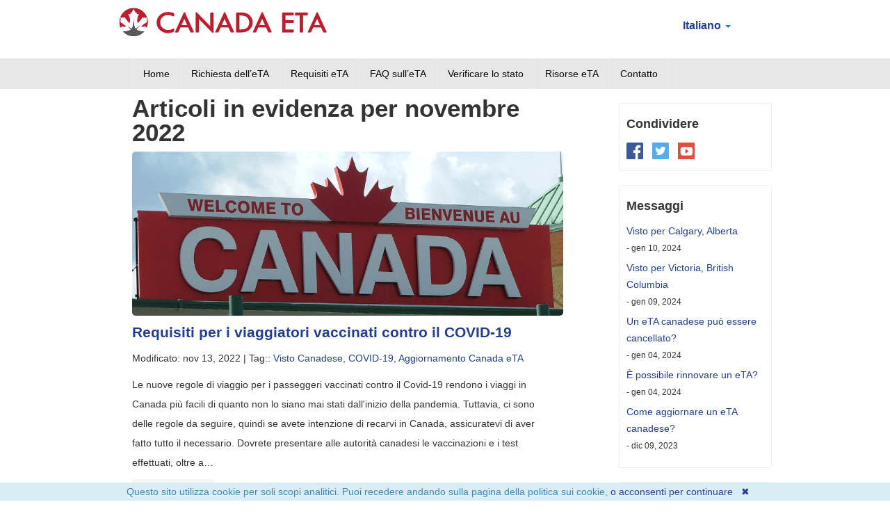

--- FILE ---
content_type: text/html; charset=UTF-8
request_url: https://etacanada.it/risorse-eta-canada/2022/11
body_size: 9297
content:
<!DOCTYPE html>
<html lang="it">
    <head>
        <meta charset="UTF-8">
        <meta name="viewport" content="width=device-width, initial-scale=1.0">
        <link rel="icon" type="image/png" href="assets/images/icons/favicon.ico">
        <base href="https://etacanada.it/"/>
        <title>Articoli in evidenza per novembre 2022</title>
        <link rel="alternate" hreflang="it" href="https://etacanada.it/risorse-eta-canada/">
		<link rel="alternate" hreflang="en" href="https://eta-for-canada.com/canada-eta-resources/?arc_year=2022&arc_month=11">
<link rel="alternate" hreflang="es" href="https://canada-eta.es/recursos-eta-canadá/?arc_year=2022&arc_month=11">
<link rel="alternate" hreflang="fr" href="https://ave-canadien.fr/ressources-eta-canada/?arc_year=2022&arc_month=11">
<link rel="alternate" hreflang="nl" href="https://canadaeta.nl/canada-eta-middelen/?arc_year=2022&arc_month=11">
<link rel="alternate" hreflang="no" href="https://canada-eta.no/ressurser/?arc_year=2022&arc_month=11">
<link rel="alternate" hreflang="sv" href="https://canada-eta.se/kanada-eta-resurser/?arc_year=2022&arc_month=11">
<link rel="alternate" hreflang="da" href="https://canada-eta.dk/canadiske-eta-hjælpemidler/?arc_year=2022&arc_month=11">
<link rel="alternate" hreflang="de" href="https://kanadische-eta.de/kanada-eta-ressourcen/?arc_year=2022&arc_month=11">
<link rel="alternate" hreflang="pt" href="https://canada-eta.pt/recursos-da-eta-do-canadá/?arc_year=2022&arc_month=11">
<link rel="alternate" hreflang="fi" href="https://canada-eta.fi/kanadan-eta-resurssit/?arc_year=2022&arc_month=11">
<link rel="alternate" hreflang="ja" href="https://canadaeta.jp/カナダetaリソース/?arc_year=2022&arc_month=11">
<link rel="alternate" hreflang="ko" href="https://canadaeta.kr/캐나다-eta-리소스/?arc_year=2022&arc_month=11">		
        <link rel="canonical" href="https://etacanada.it/risorse-eta-canada/" />
        <meta name="google-site-verification" content="Uxh-a76VBtGZEDbZTYQOlfRfbzCn7UQ0a56DghVn9S8" />
        <meta name="google-site-verification" content="-bTeR9zcfK9Aw8Wdf64ibZjfDZK74wmU48ZI3yv5tBY" />
        <meta name="msvalidate.01" content="65F1DAE1EE3B0B83EEC18DDCD1C8D38B" />
        <meta name="description" content="Accedi a informazioni aggiornate e alle ultimissime notizie riguardanti le direttive, i regolamenti e i criteri di rilascio della eTA per il Canada." />
        <link rel="stylesheet" href="template/css/all.min.css?v=19f2b80ebb" type="text/css"/>
        <link rel="stylesheet" href="template/css/override.css?v=4d01a08b7e" type="text/css"/>
        <script>
var _rollbarConfig = {
    accessToken: '0aa35dca27cc4865abb008cbc263fce7',
    captureUncaught: true,
    captureUnhandledRejections: true,
    scrubTelemetryInputs: true,
    payload: {
        environment: 'production'
    }
};
!function(r){function e(n){if(o[n])return o[n].exports;var t=o[n]={exports:{},id:n,loaded:!1};return r[n].call(t.exports,t,t.exports,e),t.loaded=!0,t.exports}var o={};return e.m=r,e.c=o,e.p="",e(0)}([function(r,e,o){"use strict";var n=o(1),t=o(4);_rollbarConfig=_rollbarConfig||{},_rollbarConfig.rollbarJsUrl=_rollbarConfig.rollbarJsUrl||"https://cdnjs.cloudflare.com/ajax/libs/rollbar.js/2.4.6/rollbar.min.js",_rollbarConfig.async=void 0===_rollbarConfig.async||_rollbarConfig.async;var a=n.setupShim(window,_rollbarConfig),l=t(_rollbarConfig);window.rollbar=n.Rollbar,a.loadFull(window,document,!_rollbarConfig.async,_rollbarConfig,l)},function(r,e,o){"use strict";function n(r){return function(){try{return r.apply(this,arguments)}catch(r){try{console.error("[Rollbar]: Internal error",r)}catch(r){}}}}function t(r,e){this.options=r,this._rollbarOldOnError=null;var o=s++;this.shimId=function(){return o},"undefined"!=typeof window&&window._rollbarShims&&(window._rollbarShims[o]={handler:e,messages:[]})}function a(r,e){if(r){var o=e.globalAlias||"Rollbar";if("object"==typeof r[o])return r[o];r._rollbarShims={},r._rollbarWrappedError=null;var t=new p(e);return n(function(){e.captureUncaught&&(t._rollbarOldOnError=r.onerror,i.captureUncaughtExceptions(r,t,!0),i.wrapGlobals(r,t,!0)),e.captureUnhandledRejections&&i.captureUnhandledRejections(r,t,!0);var n=e.autoInstrument;return e.enabled!==!1&&(void 0===n||n===!0||"object"==typeof n&&n.network)&&r.addEventListener&&(r.addEventListener("load",t.captureLoad.bind(t)),r.addEventListener("DOMContentLoaded",t.captureDomContentLoaded.bind(t))),r[o]=t,t})()}}function l(r){return n(function(){var e=this,o=Array.prototype.slice.call(arguments,0),n={shim:e,method:r,args:o,ts:new Date};window._rollbarShims[this.shimId()].messages.push(n)})}var i=o(2),s=0,d=o(3),c=function(r,e){return new t(r,e)},p=d.bind(null,c);t.prototype.loadFull=function(r,e,o,t,a){var l=function(){var e;if(void 0===r._rollbarDidLoad){e=new Error("rollbar.js did not load");for(var o,n,t,l,i=0;o=r._rollbarShims[i++];)for(o=o.messages||[];n=o.shift();)for(t=n.args||[],i=0;i<t.length;++i)if(l=t[i],"function"==typeof l){l(e);break}}"function"==typeof a&&a(e)},i=!1,s=e.createElement("script"),d=e.getElementsByTagName("script")[0],c=d.parentNode;s.crossOrigin="",s.src=t.rollbarJsUrl,o||(s.async=!0),s.onload=s.onreadystatechange=n(function(){if(!(i||this.readyState&&"loaded"!==this.readyState&&"complete"!==this.readyState)){s.onload=s.onreadystatechange=null;try{c.removeChild(s)}catch(r){}i=!0,l()}}),c.insertBefore(s,d)},t.prototype.wrap=function(r,e,o){try{var n;if(n="function"==typeof e?e:function(){return e||{}},"function"!=typeof r)return r;if(r._isWrap)return r;if(!r._rollbar_wrapped&&(r._rollbar_wrapped=function(){o&&"function"==typeof o&&o.apply(this,arguments);try{return r.apply(this,arguments)}catch(o){var e=o;throw e&&("string"==typeof e&&(e=new String(e)),e._rollbarContext=n()||{},e._rollbarContext._wrappedSource=r.toString(),window._rollbarWrappedError=e),e}},r._rollbar_wrapped._isWrap=!0,r.hasOwnProperty))for(var t in r)r.hasOwnProperty(t)&&(r._rollbar_wrapped[t]=r[t]);return r._rollbar_wrapped}catch(e){return r}};for(var u="log,debug,info,warn,warning,error,critical,global,configure,handleUncaughtException,handleUnhandledRejection,captureEvent,captureDomContentLoaded,captureLoad".split(","),f=0;f<u.length;++f)t.prototype[u[f]]=l(u[f]);r.exports={setupShim:a,Rollbar:p}},function(r,e){"use strict";function o(r,e,o){if(r){var t;"function"==typeof e._rollbarOldOnError?t=e._rollbarOldOnError:r.onerror&&!r.onerror.belongsToShim&&(t=r.onerror,e._rollbarOldOnError=t);var a=function(){var o=Array.prototype.slice.call(arguments,0);n(r,e,t,o)};a.belongsToShim=o,r.onerror=a}}function n(r,e,o,n){r._rollbarWrappedError&&(n[4]||(n[4]=r._rollbarWrappedError),n[5]||(n[5]=r._rollbarWrappedError._rollbarContext),r._rollbarWrappedError=null),e.handleUncaughtException.apply(e,n),o&&o.apply(r,n)}function t(r,e,o){if(r){"function"==typeof r._rollbarURH&&r._rollbarURH.belongsToShim&&r.removeEventListener("unhandledrejection",r._rollbarURH);var n=function(r){var o,n,t;try{o=r.reason}catch(r){o=void 0}try{n=r.promise}catch(r){n="[unhandledrejection] error getting `promise` from event"}try{t=r.detail,!o&&t&&(o=t.reason,n=t.promise)}catch(r){t="[unhandledrejection] error getting `detail` from event"}o||(o="[unhandledrejection] error getting `reason` from event"),e&&e.handleUnhandledRejection&&e.handleUnhandledRejection(o,n)};n.belongsToShim=o,r._rollbarURH=n,r.addEventListener("unhandledrejection",n)}}function a(r,e,o){if(r){var n,t,a="EventTarget,Window,Node,ApplicationCache,AudioTrackList,ChannelMergerNode,CryptoOperation,EventSource,FileReader,HTMLUnknownElement,IDBDatabase,IDBRequest,IDBTransaction,KeyOperation,MediaController,MessagePort,ModalWindow,Notification,SVGElementInstance,Screen,TextTrack,TextTrackCue,TextTrackList,WebSocket,WebSocketWorker,Worker,XMLHttpRequest,XMLHttpRequestEventTarget,XMLHttpRequestUpload".split(",");for(n=0;n<a.length;++n)t=a[n],r[t]&&r[t].prototype&&l(e,r[t].prototype,o)}}function l(r,e,o){if(e.hasOwnProperty&&e.hasOwnProperty("addEventListener")){for(var n=e.addEventListener;n._rollbarOldAdd&&n.belongsToShim;)n=n._rollbarOldAdd;var t=function(e,o,t){n.call(this,e,r.wrap(o),t)};t._rollbarOldAdd=n,t.belongsToShim=o,e.addEventListener=t;for(var a=e.removeEventListener;a._rollbarOldRemove&&a.belongsToShim;)a=a._rollbarOldRemove;var l=function(r,e,o){a.call(this,r,e&&e._rollbar_wrapped||e,o)};l._rollbarOldRemove=a,l.belongsToShim=o,e.removeEventListener=l}}r.exports={captureUncaughtExceptions:o,captureUnhandledRejections:t,wrapGlobals:a}},function(r,e){"use strict";function o(r,e){this.impl=r(e,this),this.options=e,n(o.prototype)}function n(r){for(var e=function(r){return function(){var e=Array.prototype.slice.call(arguments,0);if(this.impl[r])return this.impl[r].apply(this.impl,e)}},o="log,debug,info,warn,warning,error,critical,global,configure,handleUncaughtException,handleUnhandledRejection,_createItem,wrap,loadFull,shimId,captureEvent,captureDomContentLoaded,captureLoad".split(","),n=0;n<o.length;n++)r[o[n]]=e(o[n])}o.prototype._swapAndProcessMessages=function(r,e){this.impl=r(this.options);for(var o,n,t;o=e.shift();)n=o.method,t=o.args,this[n]&&"function"==typeof this[n]&&("captureDomContentLoaded"===n||"captureLoad"===n?this[n].apply(this,[t[0],o.ts]):this[n].apply(this,t));return this},r.exports=o},function(r,e){"use strict";r.exports=function(r){return function(e){if(!e&&!window._rollbarInitialized){r=r||{};for(var o,n,t=r.globalAlias||"Rollbar",a=window.rollbar,l=function(r){return new a(r)},i=0;o=window._rollbarShims[i++];)n||(n=o.handler),o.handler._swapAndProcessMessages(l,o.messages);window[t]=n,window._rollbarInitialized=!0}}}}]);
</script>
    <style>
    .error { color: red };
    /* recapatcha responsive */
    @media screen and (max-height: 575px){
#rc-imageselect, .g-recaptcha {transform:scale(0.77);-webkit-transform:scale(0.77);transform-origin:0 0;-webkit-transform-origin:0 0;}
}
    </style>
    <style>
.cookieconsent {position: fixed;/*top: 0;*/left: 0;width: 100%;z-index: 9999;text-align:center;border-radius: 0;}div.cookieconsent {border-color: #f5e79e;}div.alert-warning {background-color: #fcf8e3;color: #8a6d3b;}.cookieconsent p {line-height: 2;}.cookieconsent p.text-center {text-align: center;}.cookieconsent .btn-info {border-color: #965cc5;color: #fff;background-color: #b891d8;border-color: #b891d8;}.btn {display: inline-block;margin-bottom: 0;font-weight: normal;text-align: center;vertical-align: middle;-ms-touch-action: manipulation;touch-action: manipulation;cursor: pointer;background-image: none;border: 1px solid transparent;border-top-color: transparent;border-right-color: transparent;border-bottom-color: transparent;border-left-color: transparent;white-space: inherit;padding: 6px 12px;font-size: 18px;line-height: 1.5;border-radius: 4px;-webkit-user-select: none;-moz-user-select: none;-ms-user-select: none;user-select: none;}
</style>
</head>
    <body class="cart-empty">
        <div id="header">
            <div class="container">
                <div class="row">

                    <div class="logo clearfix">

                    <div class="span10">
                        <a href="/">
                            <img loading="lazy" class="top-logo" src="assets/images/header/canada-eta.png" alt="Canada eTA" width="300" height="44" />
                        </a>
                    </div>
                    <div class="span2 customer-services hidden-phone">                 
                    <ul class="nav nav-pills">
                            <li class="dropdown">
                                <a class="dropdown-toggle" data-toggle="dropdown" href="#">Italiano <b class="caret"></b></a>
                                <ul class="dropdown-menu">
                                    <li class="en">
    <a href="https://eta-for-canada.com/canada-eta-resources/?arc_year=2022&arc_month=11" hreflang="en" class="en">English</a>
</li>
<li class="es">
    <a href="https://canada-eta.es/recursos-eta-canadá/?arc_year=2022&arc_month=11" hreflang="es" class="es">Español</a>
</li>
<li class="fr">
    <a href="https://ave-canadien.fr/ressources-eta-canada/?arc_year=2022&arc_month=11" hreflang="fr" class="fr">Français</a>
</li>
<li class="nl">
    <a href="https://canadaeta.nl/canada-eta-middelen/?arc_year=2022&arc_month=11" hreflang="nl" class="nl">Nederlands</a>
</li>
<li class="no">
    <a href="https://canada-eta.no/ressurser/?arc_year=2022&arc_month=11" hreflang="no" class="no">Norsk</a>
</li>
<li class="sv">
    <a href="https://canada-eta.se/kanada-eta-resurser/?arc_year=2022&arc_month=11" hreflang="sv" class="sv">Svenska</a>
</li>
<li class="da">
    <a href="https://canada-eta.dk/canadiske-eta-hjælpemidler/?arc_year=2022&arc_month=11" hreflang="da" class="da">Dansk</a>
</li>
<li class="de">
    <a href="https://kanadische-eta.de/kanada-eta-ressourcen/?arc_year=2022&arc_month=11" hreflang="de" class="de">Deutsch</a>
</li>
<li class="pt">
    <a href="https://canada-eta.pt/recursos-da-eta-do-canadá/?arc_year=2022&arc_month=11" hreflang="pt" class="pt">Português</a>
</li>
<li class="fi">
    <a href="https://canada-eta.fi/kanadan-eta-resurssit/?arc_year=2022&arc_month=11" hreflang="fi" class="fi">Suomi</a>
</li>
<li class="ja">
    <a href="https://canadaeta.jp/カナダetaリソース/?arc_year=2022&arc_month=11" hreflang="ja" class="ja">日本語</a>
</li>
<li class="ko">
    <a href="https://canadaeta.kr/캐나다-eta-리소스/?arc_year=2022&arc_month=11" hreflang="ko" class="ko">Korean</a>
</li>
                                </ul>
                            </li>
                        </ul>
                        </div>
                    </div>
                </div>
            </div>
            
	<script>
	// <![CDATA[
	function defer(method) {if (window.jQuery) method(); else  setTimeout(function() { defer(method) }, 50); }; defer(function() {$("nav select").change(function() {
  window.location = $(this).find("option:selected").val();
});});//]]
</script>
<div class="visible-phone">
	<div class="container">
		<div class="row">
			<div class="span12">
				<nav style="text-align:center;">
					<select style="width:100%;" aria-label="Language">					
					<option value="" selected="selected">Italiano</option>
					<option value="https://eta-for-canada.com/canada-eta-resources/?arc_year=2022&arc_month=11" "">
	English
</option>
<option value="https://canada-eta.es/recursos-eta-canadá/?arc_year=2022&arc_month=11" "">
	Español
</option>
<option value="https://ave-canadien.fr/ressources-eta-canada/?arc_year=2022&arc_month=11" "">
	Français
</option>
<option value="https://canadaeta.nl/canada-eta-middelen/?arc_year=2022&arc_month=11" "">
	Nederlands
</option>
<option value="https://canada-eta.no/ressurser/?arc_year=2022&arc_month=11" "">
	Norsk
</option>
<option value="https://canada-eta.se/kanada-eta-resurser/?arc_year=2022&arc_month=11" "">
	Svenska
</option>
<option value="https://canada-eta.dk/canadiske-eta-hjælpemidler/?arc_year=2022&arc_month=11" "">
	Dansk
</option>
<option value="https://kanadische-eta.de/kanada-eta-ressourcen/?arc_year=2022&arc_month=11" "">
	Deutsch
</option>
<option value="https://canada-eta.pt/recursos-da-eta-do-canadá/?arc_year=2022&arc_month=11" "">
	Português
</option>
<option value="https://canada-eta.fi/kanadan-eta-resurssit/?arc_year=2022&arc_month=11" "">
	Suomi
</option>
<option value="https://canadaeta.jp/カナダetaリソース/?arc_year=2022&arc_month=11" "">
	日本語
</option>
<option value="https://canadaeta.kr/캐나다-eta-리소스/?arc_year=2022&arc_month=11" "">
	Korean
</option>
					</select>
				</nav>
			</div>
	  	</div>
	</div>
</div>
      
            <div class="grey-bg"><div class="container">
            <div class="row">
            <div class="span12">
                <div class="navbar">
                  <div class="navbar-inner">
                    <div>
                      <a class="btn btn-navbar collapsed" data-toggle="collapse" data-target=".nav-collapse">
                        <span class="icon-bar"></span>
                        <span class="icon-bar"></span>
                        <span class="icon-bar"></span>
                      </a>
                      <span class="brand">Menu</span>
                      <div class="nav-collapse collapse" style="height: 0px;">
                        <ul class="nav"><li class="first"><a href="https://etacanada.it/" title="Canada eTA Homepage" >Home</a></li>
<li><a href="https://ufficiale-canada-eta.it/domanda-eta-per-canada/" title="Domanda di rilascio dell’eTA per il Canada" >Richiesta dell’eTA</a></li>
<li><a href="requisiti-eta-canada/" title="Requisiti eTA per il Canada" >Requisiti eTA</a></li>
<li><a href="cosa-è-eta-canadese/" title="FAQ sull’eTA per il Canada" >FAQ sull’eTA</a></li>
<li><a href="verificare-lo-stato-della-domanda/" title="Verificare lo stato della domanda" >Verificare lo stato</a></li>
<li class="here"><a href="risorse-eta-canada/" title="Risorse eTA per il Canada" >Risorse eTA</a></li>
<li class="last"><a href="contatto/" title="Contatto" >Contatto</a></li>
</ul>
                      </div><!-- /.nav-collapse -->
                    </div>
                  </div><!-- /navbar-inner -->
                </div>
            </div>      
            </div>
            </div>
            </div>
        </div>

<div class="container">
                

<div class="container blog">

	<div class="span8">
	<h1>
	    Articoli in evidenza per novembre 2022
    </h1>
	<p><img loading="lazy" class="border-radius-5" src="assets/images/banners/canada-eta-resources.png" alt="Risorse eTA per il Canada" /></p>
<div class="post">
    <h4 class="title"><a href="risorse-eta-canada/requisiti-per-i-viaggiatori-vaccinati-contro-il-covid-19/">Requisiti per i viaggiatori vaccinati contro il COVID-19</a></h4>
	<p class="date">Modificato: nov 13, 2022 | <span class="tags">Tag:: <a href="risorse-eta-canada/tags/Visto+Canadese" class="tl-tag">Visto Canadese</a>, <a href="risorse-eta-canada/tags/COVID-19" class="tl-tag">COVID-19</a>, <a href="risorse-eta-canada/tags/Aggiornamento+Canada+eTA" class="tl-tag">Aggiornamento Canada eTA</a></span></p>
    <div class="entry">
	    <p>Le nuove regole di viaggio per i passeggeri vaccinati contro il Covid-19 rendono i viaggi in Canada più facili di quanto non lo siano mai stati dall'inizio della pandemia. Tuttavia, ci sono delle regole da seguire, quindi se avete intenzione di recarvi in Canada, assicuratevi di aver fatto tutto il necessario. Dovrete presentare alle autorità canadesi le vaccinazioni e i test effettuati, oltre a&#8230;</p>
    </div>
    <p class="postmeta">
        <a href="risorse-eta-canada/requisiti-per-i-viaggiatori-vaccinati-contro-il-covid-19/" class="readmore btn">Leggi di più</a>
    </p>
</div>


	</div><!--/span8-->
	
	<div class="span3">

	<div class="feature">
	<p style="font-size:18px;font-weight:bold;">Condividere</p>
    <a href="https://www.facebook.com/Richiedere-Canada-Eta-252109765447259" target="_blank"><img loading="lazy" src="template/img/icons/facebook.png" alt="Facebook" width="24px" height="24px"></a>
	&nbsp;<a href="https://twitter.com/eta_IT" target="_blank"><img loading="lazy" src="template/img/icons/twitter.png" alt="Twitter" width="24px" height="24px"></a>
	<!--<a href="https://plus.google.com/112211558180044435800" target="_blank"><img loading="lazy" src="template/img/icons/googleplus.png" alt="Google+"></a>-->
	&nbsp;<a href="https://www.youtube.com/channel/UCLA-SvsXTUXAcBNw9x5ktdA" target="_blank"><img loading="lazy" src="template/img/icons/youtube.png" alt="Youtube" width="24px" height="24px"></a>
	</div>

	<!--<div class="feature">
	    <p style="font-size:18px;font-weight:bold;">Tweets</p>
		<a class="twitter-timeline" data-tweet-limit="2" data-link-color="#008AB3" data-dnt="true" href="https://twitter.com/eta_IT" data-chrome="nofooter transparent noborders noheader noscrollbar" max-width="360" max-height="200">Tweets by @official_eta</a>
<script>!function(d,s,id){var js,fjs=d.getElementsByTagName(s)[0],p=/^http:/.test(d.location)?'http':'https';if(!d.getElementById(id)){js=d.createElement(s);js.id=id;js.src=p+"://platform.twitter.com/widgets.js";fjs.parentNode.insertBefore(js,fjs);}}(document,"script","twitter-wjs");</script>
	</div>-->

	<div class="feature">
	<p style="font-size:18px;font-weight:bold;">Messaggi</p>
	<ul>
	<li>
  <a href="risorse-eta-canada/visto-per-calgary,-alberta/">Visto per Calgary, Alberta</a>
  <br /><span> - gen 10, 2024</span>
</li>
<li>
  <a href="risorse-eta-canada/visto-per-victoria,-british-columbia/">Visto per Victoria, British Columbia</a>
  <br /><span> - gen 09, 2024</span>
</li>
<li>
  <a href="risorse-eta-canada/un-eta-canadese-può-essere-cancellato/">Un eTA canadese può essere cancellato?</a>
  <br /><span> - gen 04, 2024</span>
</li>
<li>
  <a href="risorse-eta-canada/è-possibile-rinnovare-un-eta/">È possibile rinnovare un eTA?</a>
  <br /><span> - gen 04, 2024</span>
</li>
<li>
  <a href="risorse-eta-canada/come-aggiornare-un-eta-canadese/">Come aggiornare un eTA canadese?</a>
  <br /><span> - dic 09, 2023</span>
</li>
	</ul>
	</div>

	<div class="feature">
	<p style="font-size:18px;font-weight:bold;">Archivio</p>
	<ul>
	<li class="">
    <a href="risorse-eta-canada/2024/01" title="gennaio 2024">gennaio 2024</a> (4)
</li>
<li class=" arc-row-alt">
    <a href="risorse-eta-canada/2023/12" title="dicembre 2023">dicembre 2023</a> (1)
</li>
<li class="">
    <a href="risorse-eta-canada/2023/11" title="novembre 2023">novembre 2023</a> (26)
</li>
<li class=" arc-row-alt">
    <a href="risorse-eta-canada/2023/09" title="settembre 2023">settembre 2023</a> (1)
</li>
<li class="">
    <a href="risorse-eta-canada/2023/08" title="agosto 2023">agosto 2023</a> (1)
</li>
<li class=" arc-row-alt">
    <a href="risorse-eta-canada/2023/06" title="giugno 2023">giugno 2023</a> (1)
</li>
<li class="">
    <a href="risorse-eta-canada/2023/05" title="maggio 2023">maggio 2023</a> (1)
</li>
<li class=" arc-row-alt">
    <a href="risorse-eta-canada/2023/03" title="marzo 2023">marzo 2023</a> (1)
</li>
<li class="">
    <a href="risorse-eta-canada/2023/02" title="febbraio 2023">febbraio 2023</a> (1)
</li>
<li class=" arc-row-alt">
    <a href="risorse-eta-canada/2022/12" title="dicembre 2022">dicembre 2022</a> (1)
</li>
	</ul>
	</div>

	<div class="feature">
	<p style="font-size:18px;font-weight:bold;">Categorie</p>
	<ul>
	<li class="tl-tag tl-tag-weight5"><a href="risorse-eta-canada/tags/Canada+eTA">Canada eTA</a> (20)</li>
<li class="tl-tag tl-tag-alt tl-tag-weight3"><a href="risorse-eta-canada/tags/visto+per+il+Canada">visto per il Canada</a> (12)</li>
<li class="tl-tag tl-tag-weight3"><a href="risorse-eta-canada/tags/requisiti+di+ingresso+in+Canada">requisiti di ingresso in Canada</a> (10)</li>
<li class="tl-tag tl-tag-alt tl-tag-weight2"><a href="risorse-eta-canada/tags/Requisiti+per+l%27ingresso+in+Canada">Requisiti per l'ingresso in Canada</a> (7)</li>
<li class="tl-tag tl-tag-weight2"><a href="risorse-eta-canada/tags/Modulo+di+richiesta+Canada+eTA">Modulo di richiesta Canada eTA</a> (6)</li>
<li class="tl-tag tl-tag-alt tl-tag-weight2"><a href="risorse-eta-canada/tags/Canada+Turismo">Canada Turismo</a> (5)</li>
<li class="tl-tag tl-tag-weight1"><a href="risorse-eta-canada/tags/Immigrazione+in+Canada">Immigrazione in Canada</a> (4)</li>
<li class="tl-tag tl-tag-alt tl-tag-weight1"><a href="risorse-eta-canada/tags/requisiti+Canada+eTA">requisiti Canada eTA</a> (4)</li>
<li class="tl-tag tl-tag-weight1"><a href="risorse-eta-canada/tags/Cultura+canadese">Cultura canadese</a> (4)</li>
<li class="tl-tag tl-tag-alt tl-tag-weight1"><a href="risorse-eta-canada/tags/Domande+sul+Canada+eTA">Domande sul Canada eTA</a> (4)</li>
	</ul>
	</div>	

	</div><!--/span3-->

</div><!--/container-->

</div>
        <div id="footer">
            <div class="container">
                <div class="row">
                    <div class="span12 text-center">
                  <div class="text-center">
                    <ul><li class="first"><a href="https://etacanada.it/" title="Canada eTA Homepage" >Home</a></li>
<li><a href="https://ufficiale-canada-eta.it/domanda-eta-per-canada/" title="Domanda di rilascio dell’eTA per il Canada" >Richiesta dell’eTA</a></li>
<li><a href="requisiti-eta-canada/" title="Requisiti eTA per il Canada" >Requisiti eTA</a></li>
<li><a href="cosa-è-eta-canadese/" title="FAQ sull’eTA per il Canada" >FAQ sull’eTA</a></li>
<li><a href="verificare-lo-stato-della-domanda/" title="Verificare lo stato della domanda" >Verificare lo stato</a></li>
<li class="here"><a href="risorse-eta-canada/" title="Risorse eTA per il Canada" >Risorse eTA</a></li>
<li class="last"><a href="contatto/" title="Contatto" >Contatto</a></li>
</ul></div>                    
                        <div class="text-align">
                            <ul><li class="first"><a href="https://eta-for-canada.com/canada-eta-resources/" title="Risorse eTA per il Canada" >Risorse eTA</a></li>
<li><a href="informazioni/termini-e-condizioni/" title="Termini e condizioni" >Termini e condizioni</a></li>
<li class="last"><a href="informazioni/politica-sulla-privacy/" title="Politica sulla privacy" >Politica sulla privacy</a></li>
</ul> 
<br/><br/>
<p>	<a href="https://www.facebook.com/officialeta" target="_blank"><img loading="lazy" src="template/img/icons/facebook.png" alt="Facebook" width="24" height="24"></a>&nbsp;
	<a href="https://twitter.com/official_eta" target="_blank"><img loading="lazy" src="template/img/icons/twitter.png" alt="Twitter" width="24" height="24"></a>&nbsp;
	<!--<a href="https://plus.google.com/112211558180044435800" target="_blank"><img loading="lazy" src="template/img/icons/googleplus.png" alt="Google+"></a>-->
	<a href="https://www.youtube.com/channel/UCLA-SvsXTUXAcBNw9x5ktdA" target="_blank"><img loading="lazy" src="template/img/icons/youtube.png" alt="Youtube" width="24" height="24"></a>
</p>
<hr>                           
                            <p>
                                <small>Non siamo affiliati con alcun governo o ambasciata. Questo sito web fornisce solo informazioni sull’eTA canadese. Questo sito web non fornisce alcun servizio. Questo sito web contiene collegamenti a siti web di terzi. Per ulteriori informazioni, consultare la nostra Informativa sulla privacy.</small>
                            </p><br/>
                           <p>
                                &copy; 2013-2025
                                <span class="lowercase">ETACANADA.IT</span>.
                               Tutti i diritti riservati.
                            </p>
                        </div>
                        
                        
                    </div>                   
                </div>
            </div>
        </div>
        <div id="verifyCaller" class="modal fade" style="display: none;">
<div class="modal-dialog">
<div class="modal-content">
<div class="modal-header"><button class="close" type="button" data-dismiss="modal">×</button>
<h4 class="modal-title">Supporto telefonico</h4>
</div>
<div class="modal-body">
<p>Per ricevere assistenza, devi prima aver effettuato un ordine. Per un servizio più rapido, invia una email all'indirizzo seguente: support@eta-for-canada.com. Inserisci di seguito il numero del tuo ordine per visualizzare il numero di telefono dell'assistenza.</p>
<p><input class="form-control" type="text" id="verifyCallerField"></p>
<p><a href="risorse-eta-canada/#check" class="btn btn-info" onclick="checkName($('#verifyCallerField').val()); function checkName(verifyOrderNumber) { var validLetters = /([A-Za-z0-9\-\_]+)/; if (validLetters.test(verifyOrderNumber)) {$('#supportNumberMessage').removeClass('hidden').addClass('visible');$('#supportNumberError').removeClass('visible').addClass('hidden');} else {$('#supportNumberMessage').removeClass('visible').addClass('hidden');$('#supportNumberError').removeClass('hidden').addClass('visible');} }">Dai un'occhiata</a></p>
<div class="hidden alert alert-info" id="supportNumberMessage">Ti preghiamo di tenere presente che l'assistenza via e-mail garantisce tempi di risposta più celeri; pertanto, qualora avessi richieste urgenti, sei invitato a fare riferimento a questo canale. Numero assistenza: +1 877 715 7857</div>
<div class="hidden alert alert-info" id="supportNumberError">Inserimento non valido! Leggi i tuoi precedenti messaggi di posta elettronica.</div>
</div>
<div class="modal-footer"><button class="btn btn-default" type="button" data-dismiss="modal">vicino</button></div>
</div>
</div>
</div>
        <script src="template/js/all.min.js?v=c56a2bdc2d"></script>
        <script>
            !function(r){function t(n){if(e[n])return e[n].exports;var a=e[n]={exports:{},id:n,loaded:!1};return r[n].call(a.exports,a,a.exports,t),a.loaded=!0,a.exports}var e={};return t.m=r,t.c=e,t.p="",t(0)}([function(r,t,e){"use strict";!function(r,t,e){var n=t.Rollbar;if(n){var a="0.0.8";n.configure({payload:{notifier:{plugins:{jquery:{version:a}}}}});var o=function(r){if(n.error(r),t.console){var e="[reported to Rollbar]";n.options&&!n.options.enabled&&(e="[Rollbar not enabled]"),t.console.log(r.message+" "+e)}};r(e).ajaxError(function(r,t,e,a){var o=t.status,u=e.url,i=e.type;if(o){var s={status:o,url:u,type:i,isAjax:!0,data:e.data,jqXHR_responseText:t.responseText,jqXHR_statusText:t.statusText},d=a?a:"jQuery ajax error for "+i;n.warning(d,s)}});var u=r.fn.ready;r.fn.ready=function(r){return u.call(this,function(t){try{r(t)}catch(r){o(r)}})};var i=r.event.add;r.event.add=function(t,e,n,a,u){var s,d=function(r){return function(){try{return r.apply(this,arguments)}catch(r){o(r)}}};return n.handler?(s=n.handler,n.handler=d(n.handler)):(s=n,n=d(n)),s.guid?n.guid=s.guid:n.guid=s.guid=r.guid++,i.call(this,t,e,n,a,u)}}}(jQuery,window,document)}]);
        </script>
        <script type="application/ld+json">// <![CDATA[
{"@context":"https://schema.org", "@type":"Organization", "name":"etacanada.it", "legalName":"SSU LTD", "url":"https://etacanada.it/", "logo":"https://eta-for-canada.com/assets/images/header/canada-eta.png", "foundingDate":"2011", "address": { "@type":"PostalAddress", "streetAddress":"37 Warren Street", "addressLocality":"London", "addressRegion":"London", "postalCode":"W1D6AT", "addressCountry":"United Kingdom" }, "contactPoint": { "@type":"ContactPoint", "contactType":"customer service", "email":"support@eta-for-canada.com" } }
// ]]></script>
        <!-- Matomo -->
        <script type="text/javascript">
  var _paq = _paq || [];
  /* tracker methods like "setCustomDimension" should be called before "trackPageView" */
  _paq.push(['trackPageView']);
  _paq.push(['enableLinkTracking']);
  (function() {
    var u="https://ssu.innocraft.cloud/";
    _paq.push(['setTrackerUrl', u+'piwik.php']);
    _paq.push(['setSiteId', '21']);
    var d=document, g=d.createElement('script'), s=d.getElementsByTagName('script')[0];
    g.type='text/javascript'; g.async=true; g.defer=true; g.src=u+'piwik.js'; s.parentNode.insertBefore(g,s);
  })();
</script>
        <!-- End Matomo Code -->
    <script>
!function(e){e.fn.mabCookieSet=function(o){var a=e.extend(!0,{},e.fn.mabCookieSet.defaults,o);return this.each(function(){var o=e(this),n=new Date,t=new Date,l="",s="",u=0;a.useData?(l=o.data("name"),s=o.data("value"),u=o.data("days")):(l=a.name,s=a.value,u=a.days),a.debug&&(console.log("---mabCookieSet---"),console.log("name : "+l),console.log("value : "+s),console.log("days : "+u),console.log("---")),(null==u||0==u)&&(u=1),l.length>0&&(t.setTime(n.getTime()+864e5*u),document.cookie=l+"="+escape(s)+";expires="+t.toGMTString()),a.onDone(o,a)})};e.fn.mabCookieSet.defaults={useData:!0,debug:!1,onDone:function(e,o){}}}(jQuery);
</script>
<div data-name="CookieConsent" data-value="eyJuZWNlc3NhcnkiOnRydWUsImV4cGVyaWVuY2UiOnRydWUsInBlcmZvcm1hbmNlIjp0cnVlLCJ0cmFja2luZyI6dHJ1ZSwiYWR2ZXJ0aXNpbmciOnRydWV9" data-days="365"  class="alert alert-info alert-dismissible cookieconsent" role="alert">
  <p class="text-center">
     Questo sito utilizza cookie per soli scopi analitici. Puoi recedere andando sulla pagina della politica sui cookie, <a href="risorse-eta-canada/#" data-dismiss="alert">o acconsenti per continuare &nbsp;&nbsp;&#10006;</a>
  </p>
</div>
<script>
  $(function() 
  {
    $('.cookieconsent').on('closed.bs.alert', function ()
    {
      $(this).mabCookieSet();
      $('body > div.alert.alert-info.alert-dismissible.cookieconsent').hide();
    });
  });
</script>
<style>
.cookieconsent {
    bottom: 0;
    width: inherit;
    position: sticky;
	margin-bottom:0px;
}
.cookieconsent > p {
    margin:-10px;
}
div.cookieconsent {
    border-color: transparent;
}
@media only screen and (max-width: 600px) {
.cookieconsent > p {
    line-height: 25px !important;
    margin: 0px !important;	
}
.cookieconsent {
    margin-bottom:0px;
	position:sticky !important;
	margin-top:auto;
}
}
</style>
</body>
</html>

--- FILE ---
content_type: text/css
request_url: https://etacanada.it/template/css/override.css?v=4d01a08b7e
body_size: 7
content:
body {line-height: 28px;}
dd, dt, h6, li {line-height: 24px;}
h1 {
  font-size: 2.5em;
  line-height: 1em;
}
h2 {
  font-size: 2em;
  line-height: 1.0909em;
}
h3 {
  font-size: 1.75em;
  line-height: 1.2em;
}
h4 {
  font-size: 1.5em;
  line-height: 1.333em;
}
h5 {
  font-size: 1.25em;
  line-height: 1.5em;
}
h6 {
  font-size: 1em;
  line-height: 1.5em;
}

--- FILE ---
content_type: application/javascript; charset=utf-8
request_url: https://cdnjs.cloudflare.com/ajax/libs/rollbar.js/2.4.6/rollbar.min.js
body_size: 16756
content:
!function(t){function e(n){if(r[n])return r[n].exports;var o=r[n]={exports:{},id:n,loaded:!1};return t[n].call(o.exports,o,o.exports,e),o.loaded=!0,o.exports}var r={};return e.m=t,e.c=r,e.p="",e(0)}([function(t,e,r){"use strict";var n=r(1),o="undefined"!=typeof window&&window._rollbarConfig,i=o&&o.globalAlias||"Rollbar",a="undefined"!=typeof window&&window[i]&&"function"==typeof window[i].shimId&&void 0!==window[i].shimId();if("undefined"==typeof window||window._rollbarStartTime||(window._rollbarStartTime=(new Date).getTime()),!a&&o){var s=new n(o);window[i]=s}else"undefined"!=typeof window?(window.rollbar=n,window._rollbarDidLoad=!0):"undefined"!=typeof self&&(self.rollbar=n,self._rollbarDidLoad=!0);t.exports=n},function(t,e,r){"use strict";function n(t,e){this.options=c.merge(x,t);var r=new l(this.options,h,d);this.client=e||new u(this.options,r,p,"browser");var n="undefined"!=typeof window&&window||"undefined"!=typeof self&&self,o="undefined"!=typeof document&&document;i(this.client.notifier),a(this.client.queue),(this.options.captureUncaught||this.options.handleUncaughtExceptions)&&(f.captureUncaughtExceptions(n,this),f.wrapGlobals(n,this)),(this.options.captureUnhandledRejections||this.options.handleUnhandledRejections)&&f.captureUnhandledRejections(n,this),this.instrumenter=new w(this.options,this.client.telemeter,this,n,o),this.instrumenter.instrument()}function o(t){var e="Rollbar is not initialized";p.error(e),t&&t(new Error(e))}function i(t){t.addTransform(m.handleItemWithError).addTransform(m.ensureItemHasSomethingToSay).addTransform(m.addBaseInfo).addTransform(m.addRequestInfo(window)).addTransform(m.addClientInfo(window)).addTransform(m.addPluginInfo(window)).addTransform(m.addBody).addTransform(g.addMessageWithError).addTransform(g.addTelemetryData).addTransform(g.addConfigToPayload).addTransform(m.scrubPayload).addTransform(g.userTransform(p)).addTransform(g.itemToPayload)}function a(t){t.addPredicate(y.checkLevel).addPredicate(v.checkIgnore).addPredicate(y.userCheckIgnore(p)).addPredicate(y.urlIsNotBlacklisted(p)).addPredicate(y.urlIsWhitelisted(p)).addPredicate(y.messageIsIgnored(p))}function s(t){for(var e=0,r=t.length;e<r;++e)if(c.isFunction(t[e]))return t[e]}var u=r(2),c=r(4),l=r(10),p=r(12),f=r(15),h=r(16),d=r(18),m=r(19),g=r(23),v=r(24),y=r(25),b=r(20),w=r(26),_=null;n.init=function(t,e){return _?_.global(t).configure(t):_=new n(t,e)},n.prototype.global=function(t){return this.client.global(t),this},n.global=function(t){return _?_.global(t):void o()},n.prototype.configure=function(t,e){var r=this.options,n={};return e&&(n={payload:e}),this.options=c.merge(r,t,n),this.client.configure(this.options,e),this.instrumenter.configure(this.options),this},n.configure=function(t,e){return _?_.configure(t,e):void o()},n.prototype.lastError=function(){return this.client.lastError},n.lastError=function(){return _?_.lastError():void o()},n.prototype.log=function(){var t=this._createItem(arguments),e=t.uuid;return this.client.log(t),{uuid:e}},n.log=function(){if(_)return _.log.apply(_,arguments);var t=s(arguments);o(t)},n.prototype.debug=function(){var t=this._createItem(arguments),e=t.uuid;return this.client.debug(t),{uuid:e}},n.debug=function(){if(_)return _.debug.apply(_,arguments);var t=s(arguments);o(t)},n.prototype.info=function(){var t=this._createItem(arguments),e=t.uuid;return this.client.info(t),{uuid:e}},n.info=function(){if(_)return _.info.apply(_,arguments);var t=s(arguments);o(t)},n.prototype.warn=function(){var t=this._createItem(arguments),e=t.uuid;return this.client.warn(t),{uuid:e}},n.warn=function(){if(_)return _.warn.apply(_,arguments);var t=s(arguments);o(t)},n.prototype.warning=function(){var t=this._createItem(arguments),e=t.uuid;return this.client.warning(t),{uuid:e}},n.warning=function(){if(_)return _.warning.apply(_,arguments);var t=s(arguments);o(t)},n.prototype.error=function(){var t=this._createItem(arguments),e=t.uuid;return this.client.error(t),{uuid:e}},n.error=function(){if(_)return _.error.apply(_,arguments);var t=s(arguments);o(t)},n.prototype.critical=function(){var t=this._createItem(arguments),e=t.uuid;return this.client.critical(t),{uuid:e}},n.critical=function(){if(_)return _.critical.apply(_,arguments);var t=s(arguments);o(t)},n.prototype.handleUncaughtException=function(t,e,r,n,o,i){var a,s=c.makeUnhandledStackInfo(t,e,r,n,o,"onerror","uncaught exception",b);c.isError(o)?(a=this._createItem([t,o,i]),a._unhandledStackInfo=s):c.isError(e)?(a=this._createItem([t,e,i]),a._unhandledStackInfo=s):(a=this._createItem([t,i]),a.stackInfo=s),a.level=this.options.uncaughtErrorLevel,a._isUncaught=!0,this.client.log(a)},n.prototype.handleUnhandledRejection=function(t,e){var r="unhandled rejection was null or undefined!";if(t)if(t.message)r=t.message;else{var n=c.stringify(t);n.value&&(r=n.value)}var o,i=t&&t._rollbarContext||e&&e._rollbarContext;c.isError(t)?o=this._createItem([r,t,i]):(o=this._createItem([r,t,i]),o.stackInfo=c.makeUnhandledStackInfo(r,"",0,0,null,"unhandledrejection","",b)),o.level=this.options.uncaughtErrorLevel,o._isUncaught=!0,o._originalArgs=o._originalArgs||[],o._originalArgs.push(e),this.client.log(o)},n.prototype.wrap=function(t,e,r){try{var n;if(n=c.isFunction(e)?e:function(){return e||{}},!c.isFunction(t))return t;if(t._isWrap)return t;if(!t._rollbar_wrapped&&(t._rollbar_wrapped=function(){r&&c.isFunction(r)&&r.apply(this,arguments);try{return t.apply(this,arguments)}catch(r){var e=r;throw e&&(c.isType(e,"string")&&(e=new String(e)),e._rollbarContext=n()||{},e._rollbarContext._wrappedSource=t.toString(),window._rollbarWrappedError=e),e}},t._rollbar_wrapped._isWrap=!0,t.hasOwnProperty))for(var o in t)t.hasOwnProperty(o)&&(t._rollbar_wrapped[o]=t[o]);return t._rollbar_wrapped}catch(e){return t}},n.wrap=function(t,e){return _?_.wrap(t,e):void o()},n.prototype.captureEvent=function(t,e){return this.client.captureEvent(t,e)},n.captureEvent=function(t,e){return _?_.captureEvent(t,e):void o()},n.prototype.captureDomContentLoaded=function(t,e){return e||(e=new Date),this.client.captureDomContentLoaded(e)},n.prototype.captureLoad=function(t,e){return e||(e=new Date),this.client.captureLoad(e)},n.prototype._createItem=function(t){return c.createItem(t,p,this)};var x={version:"2.4.6",scrubFields:["pw","pass","passwd","password","secret","confirm_password","confirmPassword","password_confirmation","passwordConfirmation","access_token","accessToken","secret_key","secretKey","secretToken","cc-number","card number","cardnumber","cardnum","ccnum","ccnumber","cc num","creditcardnumber","credit card number","newcreditcardnumber","new credit card","creditcardno","credit card no","card#","card #","cc-csc","cvc2","cvv2","ccv2","security code","card verification","name on credit card","name on card","nameoncard","cardholder","card holder","name des karteninhabers","card type","cardtype","cc type","cctype","payment type","expiration date","expirationdate","expdate","cc-exp"],logLevel:"debug",reportLevel:"debug",uncaughtErrorLevel:"error",endpoint:"api.rollbar.com/api/1/item/",verbose:!1,enabled:!0,sendConfig:!1,includeItemsInTelemetry:!0,captureIp:!0};t.exports=n},function(t,e,r){"use strict";function n(t,e,r,o){this.options=c.merge(t),this.logger=r,n.rateLimiter.configureGlobal(this.options),n.rateLimiter.setPlatformOptions(o,this.options),this.queue=new a(n.rateLimiter,e,r,this.options),this.notifier=new s(this.queue,this.options),this.telemeter=new u(this.options),this.lastError=null,this.lastErrorHash="none"}function o(t){var e=t.message||"",r=(t.err||{}).stack||String(t.err);return e+"::"+r}var i=r(3),a=r(7),s=r(8),u=r(9),c=r(4),l={maxItems:0,itemsPerMinute:60};n.rateLimiter=new i(l),n.prototype.global=function(t){return n.rateLimiter.configureGlobal(t),this},n.prototype.configure=function(t,e){var r=this.options,n={};return e&&(n={payload:e}),this.options=c.merge(r,t,n),this.notifier&&this.notifier.configure(this.options),this.telemeter&&this.telemeter.configure(this.options),this.global(this.options),this},n.prototype.log=function(t){var e=this._defaultLogLevel();return this._log(e,t)},n.prototype.debug=function(t){this._log("debug",t)},n.prototype.info=function(t){this._log("info",t)},n.prototype.warn=function(t){this._log("warning",t)},n.prototype.warning=function(t){this._log("warning",t)},n.prototype.error=function(t){this._log("error",t)},n.prototype.critical=function(t){this._log("critical",t)},n.prototype.wait=function(t){this.queue.wait(t)},n.prototype.captureEvent=function(t,e){return this.telemeter.captureEvent(t,e)},n.prototype.captureDomContentLoaded=function(t){return this.telemeter.captureDomContentLoaded(t)},n.prototype.captureLoad=function(t){return this.telemeter.captureLoad(t)},n.prototype._log=function(t,e){var r;if(e.callback&&(r=e.callback,delete e.callback),this._sameAsLastError(e)){if(r){var n=new Error("ignored identical item");n.item=e,r(n)}}else try{e.level=e.level||t,this.telemeter._captureRollbarItem(e),e.telemetryEvents=this.telemeter.copyEvents(),this.notifier.log(e,r)}catch(t){this.logger.error(t)}},n.prototype._defaultLogLevel=function(){return this.options.logLevel||"debug"},n.prototype._sameAsLastError=function(t){if(!t._isUncaught)return!1;var e=o(t);return this.lastErrorHash===e||(this.lastError=t.err,this.lastErrorHash=e,!1)},t.exports=n},function(t,e,r){"use strict";function n(t){this.startTime=s.now(),this.counter=0,this.perMinCounter=0,this.platform=null,this.platformOptions={},this.configureGlobal(t)}function o(t,e,r){return!t.ignoreRateLimit&&e>=1&&r>e}function i(t,e,r,n,o,i,s){var u=null;return r&&(r=new Error(r)),r||n||(u=a(t,e,o,i,s)),{error:r,shouldSend:n,payload:u}}function a(t,e,r,n,o){var i,a=e.environment||e.payload&&e.payload.environment;i=o?"item per minute limit reached, ignoring errors until timeout":"maxItems has been hit, ignoring errors until reset.";var s={body:{message:{body:i,extra:{maxItems:r,itemsPerMinute:n}}},language:"javascript",environment:a,notifier:{version:e.notifier&&e.notifier.version||e.version}};return"browser"===t?(s.platform="browser",s.framework="browser-js",s.notifier.name="rollbar-browser-js"):"server"===t?(s.framework=e.framework||"node-js",s.notifier.name=e.notifier.name):"react-native"===t&&(s.framework=e.framework||"react-native",s.notifier.name=e.notifier.name),s}var s=r(4);n.globalSettings={startTime:s.now(),maxItems:void 0,itemsPerMinute:void 0},n.prototype.configureGlobal=function(t){void 0!==t.startTime&&(n.globalSettings.startTime=t.startTime),void 0!==t.maxItems&&(n.globalSettings.maxItems=t.maxItems),void 0!==t.itemsPerMinute&&(n.globalSettings.itemsPerMinute=t.itemsPerMinute)},n.prototype.shouldSend=function(t,e){e=e||s.now();var r=e-this.startTime;(r<0||r>=6e4)&&(this.startTime=e,this.perMinCounter=0);var a=n.globalSettings.maxItems,u=n.globalSettings.itemsPerMinute;if(o(t,a,this.counter))return i(this.platform,this.platformOptions,a+" max items reached",!1);if(o(t,u,this.perMinCounter))return i(this.platform,this.platformOptions,u+" items per minute reached",!1);this.counter++,this.perMinCounter++;var c=!o(t,a,this.counter),l=c;return c=c&&!o(t,u,this.perMinCounter),i(this.platform,this.platformOptions,null,c,a,u,l)},n.prototype.setPlatformOptions=function(t,e){this.platform=t,this.platformOptions=e},t.exports=n},function(t,e,r){"use strict";function n(){if(!A&&(A=!0,c(JSON)&&(s(JSON.stringify)&&(j.stringify=JSON.stringify),s(JSON.parse)&&(j.parse=JSON.parse)),!a(j.stringify)||!a(j.parse))){var t=r(6);t(j)}}function o(t,e){return e===i(t)}function i(t){var e=typeof t;return"object"!==e?e:t?t instanceof Error?"error":{}.toString.call(t).match(/\s([a-zA-Z]+)/)[1].toLowerCase():"null"}function a(t){return o(t,"function")}function s(t){var e=/[\\^$.*+?()[\]{}|]/g,r=Function.prototype.toString.call(Object.prototype.hasOwnProperty).replace(e,"\\$&").replace(/hasOwnProperty|(function).*?(?=\\\()| for .+?(?=\\\])/g,"$1.*?"),n=RegExp("^"+r+"$");return u(t)&&n.test(t)}function u(t){var e=typeof t;return null!=t&&("object"==e||"function"==e)}function c(t){return!o(t,"undefined")}function l(t){var e=i(t);return"object"===e||"array"===e}function p(t){return o(t,"error")}function f(t,e,r){var n,i,a,s=o(t,"object"),u=o(t,"array"),c=[];if(s&&r.indexOf(t)!==-1)return t;if(r.push(t),s)for(n in t)Object.prototype.hasOwnProperty.call(t,n)&&c.push(n);else if(u)for(a=0;a<t.length;++a)c.push(a);var l=s?{}:[];for(a=0;a<c.length;++a)n=c[a],i=t[n],l[n]=e(n,i,r);return 0!=c.length?l:t}function h(){return"********"}function d(){var t=N(),e="xxxxxxxx-xxxx-4xxx-yxxx-xxxxxxxxxxxx".replace(/[xy]/g,function(e){var r=(t+16*Math.random())%16|0;return t=Math.floor(t/16),("x"===e?r:7&r|8).toString(16)});return e}function m(t){var e=g(t);return e?(""===e.anchor&&(e.source=e.source.replace("#","")),t=e.source.replace("?"+e.query,"")):"(unknown)"}function g(t){if(o(t,"string")){for(var e=P,r=e.parser[e.strictMode?"strict":"loose"].exec(t),n={},i=e.key.length;i--;)n[e.key[i]]=r[i]||"";return n[e.q.name]={},n[e.key[12]].replace(e.q.parser,function(t,r,o){r&&(n[e.q.name][r]=o)}),n}}function v(t,e,r){r=r||{},r.access_token=t;var n,o=[];for(n in r)Object.prototype.hasOwnProperty.call(r,n)&&o.push([n,r[n]].join("="));var i="?"+o.sort().join("&");e=e||{},e.path=e.path||"";var a,s=e.path.indexOf("?"),u=e.path.indexOf("#");s!==-1&&(u===-1||u>s)?(a=e.path,e.path=a.substring(0,s)+i+"&"+a.substring(s+1)):u!==-1?(a=e.path,e.path=a.substring(0,u)+i+a.substring(u)):e.path=e.path+i}function y(t,e){if(e=e||t.protocol,!e&&t.port&&(80===t.port?e="http:":443===t.port&&(e="https:")),e=e||"https:",!t.hostname)return null;var r=e+"//"+t.hostname;return t.port&&(r=r+":"+t.port),t.path&&(r+=t.path),r}function b(t,e){var r,n;try{r=j.stringify(t)}catch(o){if(e&&a(e))try{r=e(t)}catch(t){n=t}else n=o}return{error:n,value:r}}function w(t){var e,r;try{e=j.parse(t)}catch(t){r=t}return{error:r,value:e}}function _(t,e,r,n,o,i,a,s){var u={url:e||"",line:r,column:n};u.func=s.guessFunctionName(u.url,u.line),u.context=s.gatherContext(u.url,u.line);var c=document&&document.location&&document.location.href,l=window&&window.navigator&&window.navigator.userAgent;return{mode:i,message:o?String(o):t||a,url:c,stack:[u],useragent:l}}function x(t,e){return function(r,n){try{e(r,n)}catch(e){t.error(e)}}}function k(t,e,r,n,o){for(var a,s,u,c,l,p,f=[],h=0,m=t.length;h<m;++h){p=t[h];var g=i(p);switch(g){case"undefined":break;case"string":a?f.push(p):a=p;break;case"function":c=x(e,p);break;case"date":f.push(p);break;case"error":case"domexception":s?f.push(p):s=p;break;case"object":case"array":if(p instanceof Error||"undefined"!=typeof DOMException&&p instanceof DOMException){s?f.push(p):s=p;break}if(n&&"object"===g&&!l){for(var v=0,y=n.length;v<y;++v)if(void 0!==p[n[v]]){l=p;break}if(l)break}u?f.push(p):u=p;break;default:if(p instanceof Error||"undefined"!=typeof DOMException&&p instanceof DOMException){s?f.push(p):s=p;break}f.push(p)}}f.length>0&&(u=R(u),u.extraArgs=f);var b={message:a,err:s,custom:u,timestamp:N(),callback:c,uuid:d()};return u&&void 0!==u.level&&(b.level=u.level,delete u.level),n&&l&&(b.request=l),o&&(b.lambdaContext=o),b._originalArgs=t,b}function E(t,e){if(t){var r=e.split("."),n=t;try{for(var o=0,i=r.length;o<i;++o)n=n[r[o]]}catch(t){n=void 0}return n}}function I(t,e,r){if(t){var n=e.split("."),o=n.length;if(!(o<1)){if(1===o)return void(t[n[0]]=r);try{for(var i=t[n[0]]||{},a=i,s=1;s<o-1;s++)i[n[s]]=i[n[s]]||{},i=i[n[s]];i[n[o-1]]=r,t[n[0]]=a}catch(t){return}}}}function S(t,e){function r(t,e,r,n,o,i){return e+h(i)}function n(t){var e;if(o(t,"string"))for(e=0;e<u.length;++e)t=t.replace(u[e],r);return t}function i(t,e){var r;for(r=0;r<s.length;++r)if(s[r].test(t)){e=h(e);break}return e}function a(t,e,r){var s=i(t,e);return s===e?o(e,"object")||o(e,"array")?f(e,a,r):n(s):s}e=e||[];var s=T(e),u=O(e);return f(t,a,[])}function T(t){for(var e,r=[],n=0;n<t.length;++n)e="^\\[?(%5[bB])?"+t[n]+"\\[?(%5[bB])?\\]?(%5[dD])?$",r.push(new RegExp(e,"i"));return r}function O(t){for(var e,r=[],n=0;n<t.length;++n)e="\\[?(%5[bB])?"+t[n]+"\\[?(%5[bB])?\\]?(%5[dD])?",r.push(new RegExp("("+e+"=)([^&\\n]+)","igm"));return r}function L(t){var e,r,n,o=[];for(e=0,r=t.length;e<r;e++){switch(n=t[e],i(n)){case"object":n=b(n),n=n.error||n.value,n.length>500&&(n=n.substr(0,497)+"...");break;case"null":n="null";break;case"undefined":n="undefined";break;case"symbol":n=n.toString()}o.push(n)}return o.join(" ")}function N(){return Date.now?+Date.now():+new Date}function C(t,e){if(t&&t.user_ip&&e!==!0){var r=t.user_ip;if(e)try{var n;if(r.indexOf(".")!==-1)n=r.split("."),n.pop(),n.push("0"),r=n.join(".");else if(r.indexOf(":")!==-1){if(n=r.split(":"),n.length>2){var o=n.slice(0,3),i=o[2].indexOf("/");i!==-1&&(o[2]=o[2].substring(0,i));var a="0000:0000:0000:0000:0000";r=o.concat(a).join(":")}}else r=null}catch(t){r=null}else r=null;t.user_ip=r}}var R=r(5),j={},A=!1;n();var q={debug:0,info:1,warning:2,error:3,critical:4},P={strictMode:!1,key:["source","protocol","authority","userInfo","user","password","host","port","relative","path","directory","file","query","anchor"],q:{name:"queryKey",parser:/(?:^|&)([^&=]*)=?([^&]*)/g},parser:{strict:/^(?:([^:\/?#]+):)?(?:\/\/((?:(([^:@]*)(?::([^:@]*))?)?@)?([^:\/?#]*)(?::(\d*))?))?((((?:[^?#\/]*\/)*)([^?#]*))(?:\?([^#]*))?(?:#(.*))?)/,loose:/^(?:(?![^:@]+:[^:@\/]*@)([^:\/?#.]+):)?(?:\/\/)?((?:(([^:@]*)(?::([^:@]*))?)?@)?([^:\/?#]*)(?::(\d*))?)(((\/(?:[^?#](?![^?#\/]*\.[^?#\/.]+(?:[?#]|$)))*\/?)?([^?#\/]*))(?:\?([^#]*))?(?:#(.*))?)/}};t.exports={isType:o,typeName:i,isFunction:a,isNativeFunction:s,isIterable:l,isError:p,merge:R,traverse:f,redact:h,uuid4:d,LEVELS:q,sanitizeUrl:m,addParamsAndAccessTokenToPath:v,formatUrl:y,stringify:b,jsonParse:w,makeUnhandledStackInfo:_,createItem:k,get:E,set:I,scrub:S,formatArgsAsString:L,now:N,filterIp:C}},function(t,e){"use strict";function r(){var t,e,n,o,a,s={},u=null,c=arguments.length;for(t=0;t<c;t++)if(u=arguments[t],null!=u)for(a in u)e=s[a],n=u[a],s!==n&&(n&&i(n)?(o=e&&i(e)?e:{},s[a]=r(o,n)):"undefined"!=typeof n&&(s[a]=n));return s}var n=Object.prototype.hasOwnProperty,o=Object.prototype.toString,i=function(t){if(!t||"[object Object]"!==o.call(t))return!1;var e=n.call(t,"constructor"),r=t.constructor&&t.constructor.prototype&&n.call(t.constructor.prototype,"isPrototypeOf");if(t.constructor&&!e&&!r)return!1;var i;for(i in t);return"undefined"==typeof i||n.call(t,i)};t.exports=r},function(t,e){var r=function(t){function e(t){return t<10?"0"+t:t}function r(){return this.valueOf()}function n(t){return i.lastIndex=0,i.test(t)?'"'+t.replace(i,function(t){var e=u[t];return"string"==typeof e?e:"\\u"+("0000"+t.charCodeAt(0).toString(16)).slice(-4)})+'"':'"'+t+'"'}function o(t,e){var r,i,u,l,p,f=a,h=e[t];switch(h&&"object"==typeof h&&"function"==typeof h.toJSON&&(h=h.toJSON(t)),"function"==typeof c&&(h=c.call(e,t,h)),typeof h){case"string":return n(h);case"number":return isFinite(h)?String(h):"null";case"boolean":case"null":return String(h);case"object":if(!h)return"null";if(a+=s,p=[],"[object Array]"===Object.prototype.toString.apply(h)){for(l=h.length,r=0;r<l;r+=1)p[r]=o(r,h)||"null";return u=0===p.length?"[]":a?"[\n"+a+p.join(",\n"+a)+"\n"+f+"]":"["+p.join(",")+"]",a=f,u}if(c&&"object"==typeof c)for(l=c.length,r=0;r<l;r+=1)"string"==typeof c[r]&&(i=c[r],u=o(i,h),u&&p.push(n(i)+(a?": ":":")+u));else for(i in h)Object.prototype.hasOwnProperty.call(h,i)&&(u=o(i,h),u&&p.push(n(i)+(a?": ":":")+u));return u=0===p.length?"{}":a?"{\n"+a+p.join(",\n"+a)+"\n"+f+"}":"{"+p.join(",")+"}",a=f,u}}var i=/[\\"\u0000-\u001f\u007f-\u009f\u00ad\u0600-\u0604\u070f\u17b4\u17b5\u200c-\u200f\u2028-\u202f\u2060-\u206f\ufeff\ufff0-\uffff]/g;"function"!=typeof Date.prototype.toJSON&&(Date.prototype.toJSON=function(){return isFinite(this.valueOf())?this.getUTCFullYear()+"-"+e(this.getUTCMonth()+1)+"-"+e(this.getUTCDate())+"T"+e(this.getUTCHours())+":"+e(this.getUTCMinutes())+":"+e(this.getUTCSeconds())+"Z":null},Boolean.prototype.toJSON=r,Number.prototype.toJSON=r,String.prototype.toJSON=r);var a,s,u,c;"function"!=typeof t.stringify&&(u={"\b":"\\b","\t":"\\t","\n":"\\n","\f":"\\f","\r":"\\r",'"':'\\"',"\\":"\\\\"},t.stringify=function(t,e,r){var n;if(a="",s="","number"==typeof r)for(n=0;n<r;n+=1)s+=" ";else"string"==typeof r&&(s=r);if(c=e,e&&"function"!=typeof e&&("object"!=typeof e||"number"!=typeof e.length))throw new Error("JSON.stringify");return o("",{"":t})}),"function"!=typeof t.parse&&(t.parse=function(){function t(t){return t.replace(/\\(?:u(.{4})|([^u]))/g,function(t,e,r){return e?String.fromCharCode(parseInt(e,16)):a[r]})}var e,r,n,o,i,a={"\\":"\\",'"':'"',"/":"/",t:"\t",n:"\n",r:"\r",f:"\f",b:"\b"},s={go:function(){e="ok"},firstokey:function(){o=i,e="colon"},okey:function(){o=i,e="colon"},ovalue:function(){e="ocomma"},firstavalue:function(){e="acomma"},avalue:function(){e="acomma"}},u={go:function(){e="ok"},ovalue:function(){e="ocomma"},firstavalue:function(){e="acomma"},avalue:function(){e="acomma"}},c={"{":{go:function(){r.push({state:"ok"}),n={},e="firstokey"},ovalue:function(){r.push({container:n,state:"ocomma",key:o}),n={},e="firstokey"},firstavalue:function(){r.push({container:n,state:"acomma"}),n={},e="firstokey"},avalue:function(){r.push({container:n,state:"acomma"}),n={},e="firstokey"}},"}":{firstokey:function(){var t=r.pop();i=n,n=t.container,o=t.key,e=t.state},ocomma:function(){var t=r.pop();n[o]=i,i=n,n=t.container,o=t.key,e=t.state}},"[":{go:function(){r.push({state:"ok"}),n=[],e="firstavalue"},ovalue:function(){r.push({container:n,state:"ocomma",key:o}),n=[],e="firstavalue"},firstavalue:function(){r.push({container:n,state:"acomma"}),n=[],e="firstavalue"},avalue:function(){r.push({container:n,state:"acomma"}),n=[],e="firstavalue"}},"]":{firstavalue:function(){var t=r.pop();i=n,n=t.container,o=t.key,e=t.state},acomma:function(){var t=r.pop();n.push(i),i=n,n=t.container,o=t.key,e=t.state}},":":{colon:function(){if(Object.hasOwnProperty.call(n,o))throw new SyntaxError("Duplicate key '"+o+'"');e="ovalue"}},",":{ocomma:function(){n[o]=i,e="okey"},acomma:function(){n.push(i),e="avalue"}},true:{go:function(){i=!0,e="ok"},ovalue:function(){i=!0,e="ocomma"},firstavalue:function(){i=!0,e="acomma"},avalue:function(){i=!0,e="acomma"}},false:{go:function(){i=!1,e="ok"},ovalue:function(){i=!1,e="ocomma"},firstavalue:function(){i=!1,e="acomma"},avalue:function(){i=!1,e="acomma"}},null:{go:function(){i=null,e="ok"},ovalue:function(){i=null,e="ocomma"},firstavalue:function(){i=null,e="acomma"},avalue:function(){i=null,e="acomma"}}};return function(n,o){var a,l=/^[\u0020\t\n\r]*(?:([,:\[\]{}]|true|false|null)|(-?\d+(?:\.\d*)?(?:[eE][+\-]?\d+)?)|"((?:[^\r\n\t\\\"]|\\(?:["\\\/trnfb]|u[0-9a-fA-F]{4}))*)")/;e="go",r=[];try{for(;;){if(a=l.exec(n),!a)break;a[1]?c[a[1]][e]():a[2]?(i=+a[2],u[e]()):(i=t(a[3]),s[e]()),n=n.slice(a[0].length)}}catch(t){e=t}if("ok"!==e||/[^\u0020\t\n\r]/.test(n))throw e instanceof SyntaxError?e:new SyntaxError("JSON");return"function"==typeof o?function t(e,r){var n,a,s=e[r];if(s&&"object"==typeof s)for(n in i)Object.prototype.hasOwnProperty.call(s,n)&&(a=t(s,n),void 0!==a?s[n]=a:delete s[n]);return o.call(e,r,s)}({"":i},""):i}}())};t.exports=r},function(t,e,r){"use strict";function n(t,e,r,n){this.rateLimiter=t,this.api=e,this.logger=r,this.options=n,this.predicates=[],this.pendingItems=[],this.pendingRequests=[],this.retryQueue=[],this.retryHandle=null,this.waitCallback=null,this.waitIntervalID=null}var o=r(4);n.prototype.configure=function(t){this.api&&this.api.configure(t);var e=this.options;return this.options=o.merge(e,t),this},n.prototype.addPredicate=function(t){return o.isFunction(t)&&this.predicates.push(t),this},n.prototype.addPendingItem=function(t){this.pendingItems.push(t)},n.prototype.removePendingItem=function(t){var e=this.pendingItems.indexOf(t);e!==-1&&this.pendingItems.splice(e,1)},n.prototype.addItem=function(t,e,r,n){e&&o.isFunction(e)||(e=function(){});var i=this._applyPredicates(t);if(i.stop)return this.removePendingItem(n),void e(i.err);this._maybeLog(t,r),this.removePendingItem(n),this.pendingRequests.push(t);try{this._makeApiRequest(t,function(r,n){this._dequeuePendingRequest(t),e(r,n)}.bind(this))}catch(r){this._dequeuePendingRequest(t),e(r)}},n.prototype.wait=function(t){o.isFunction(t)&&(this.waitCallback=t,this._maybeCallWait()||(this.waitIntervalID&&(this.waitIntervalID=clearInterval(this.waitIntervalID)),this.waitIntervalID=setInterval(function(){this._maybeCallWait()}.bind(this),500)))},n.prototype._applyPredicates=function(t){for(var e=null,r=0,n=this.predicates.length;r<n;r++)if(e=this.predicates[r](t,this.options),!e||void 0!==e.err)return{stop:!0,err:e.err};return{stop:!1,err:null}},n.prototype._makeApiRequest=function(t,e){var r=this.rateLimiter.shouldSend(t);r.shouldSend?this.api.postItem(t,function(r,n){r?this._maybeRetry(r,t,e):e(r,n)}.bind(this)):r.error?e(r.error):this.api.postItem(r.payload,e)};var i=["ECONNRESET","ENOTFOUND","ESOCKETTIMEDOUT","ETIMEDOUT","ECONNREFUSED","EHOSTUNREACH","EPIPE","EAI_AGAIN"];n.prototype._maybeRetry=function(t,e,r){var n=!1;if(this.options.retryInterval)for(var o=0,a=i.length;o<a;o++)if(t.code===i[o]){n=!0;break}n?this._retryApiRequest(e,r):r(t)},n.prototype._retryApiRequest=function(t,e){this.retryQueue.push({item:t,callback:e}),this.retryHandle||(this.retryHandle=setInterval(function(){for(;this.retryQueue.length;){var t=this.retryQueue.shift();this._makeApiRequest(t.item,t.callback)}}.bind(this),this.options.retryInterval))},n.prototype._dequeuePendingRequest=function(t){var e=this.pendingRequests.indexOf(t);e!==-1&&(this.pendingRequests.splice(e,1),this._maybeCallWait())},n.prototype._maybeLog=function(t,e){if(this.logger&&this.options.verbose){var r=e;if(r=r||o.get(t,"body.trace.exception.message"),r=r||o.get(t,"body.trace_chain.0.exception.message"))return void this.logger.error(r);r=o.get(t,"body.message.body"),r&&this.logger.log(r)}},n.prototype._maybeCallWait=function(){return!(!o.isFunction(this.waitCallback)||0!==this.pendingItems.length||0!==this.pendingRequests.length)&&(this.waitIntervalID&&(this.waitIntervalID=clearInterval(this.waitIntervalID)),this.waitCallback(),!0)},t.exports=n},function(t,e,r){"use strict";function n(t,e){this.queue=t,this.options=e,this.transforms=[]}var o=r(4);n.prototype.configure=function(t){this.queue&&this.queue.configure(t);var e=this.options;return this.options=o.merge(e,t),this},n.prototype.addTransform=function(t){return o.isFunction(t)&&this.transforms.push(t),this},n.prototype.log=function(t,e){if(e&&o.isFunction(e)||(e=function(){}),!this.options.enabled)return e(new Error("Rollbar is not enabled"));this.queue.addPendingItem(t);var r=t.err;this._applyTransforms(t,function(n,o){return n?(this.queue.removePendingItem(t),e(n,null)):void this.queue.addItem(o,e,r,t)}.bind(this))},n.prototype._applyTransforms=function(t,e){var r=-1,n=this.transforms.length,o=this.transforms,i=this.options,a=function(t,s){return t?void e(t,null):(r++,r===n?void e(null,s):void o[r](s,i,a))};a(null,t)},t.exports=n},function(t,e,r){"use strict";function n(t){this.queue=[],this.options=i.merge(t);var e=this.options.maxTelemetryEvents||a;this.maxQueueSize=Math.max(0,Math.min(e,a))}function o(t,e){if(e)return e;var r={error:"error",manual:"info"};return r[t]||"info"}var i=r(4),a=100;n.prototype.configure=function(t){var e=this.options;this.options=i.merge(e,t);var r=this.options.maxTelemetryEvents||a,n=Math.max(0,Math.min(r,a)),o=0;this.maxQueueSize>n&&(o=this.maxQueueSize-n),this.maxQueueSize=n,this.queue.splice(0,o)},n.prototype.copyEvents=function(){return Array.prototype.slice.call(this.queue,0)},n.prototype.capture=function(t,e,r,n,a){var s={level:o(t,r),type:t,timestamp_ms:a||i.now(),body:e,source:"client"};n&&(s.uuid=n);try{if(i.isFunction(this.options.filterTelemetry)&&this.options.filterTelemetry(s))return!1}catch(t){this.options.filterTelemetry=null}return this.push(s),s},n.prototype.captureEvent=function(t,e,r){return this.capture("manual",t,e,r)},n.prototype.captureError=function(t,e,r,n){var o={message:t.message||String(t)};return t.stack&&(o.stack=t.stack),this.capture("error",o,e,r,n)},n.prototype.captureLog=function(t,e,r,n){return this.capture("log",{message:t},e,r,n)},n.prototype.captureNetwork=function(t,e,r,n){e=e||"xhr",t.subtype=t.subtype||e,n&&(t.request=n);var o=this.levelFromStatus(t.status_code);return this.capture("network",t,o,r)},n.prototype.levelFromStatus=function(t){return t>=200&&t<400?"info":0===t||t>=400?"error":"info"},n.prototype.captureDom=function(t,e,r,n,o){var i={subtype:t,element:e};return void 0!==r&&(i.value=r),void 0!==n&&(i.checked=n),this.capture("dom",i,"info",o)},n.prototype.captureNavigation=function(t,e,r){return this.capture("navigation",{from:t,to:e},"info",r)},n.prototype.captureDomContentLoaded=function(t){return this.capture("navigation",{subtype:"DOMContentLoaded"},"info",void 0,t&&t.getTime())},n.prototype.captureLoad=function(t){return this.capture("navigation",{subtype:"load"},"info",void 0,t&&t.getTime())},n.prototype.captureConnectivityChange=function(t,e){return this.captureNetwork({change:t},"connectivity",e)},n.prototype._captureRollbarItem=function(t){if(this.options.includeItemsInTelemetry)return t.err?this.captureError(t.err,t.level,t.uuid,t.timestamp):t.message?this.captureLog(t.message,t.level,t.uuid,t.timestamp):t.custom?this.capture("log",t.custom,t.level,t.uuid,t.timestamp):void 0},n.prototype.push=function(t){this.queue.push(t),this.queue.length>this.maxQueueSize&&this.queue.shift()},t.exports=n},function(t,e,r){"use strict";function n(t,e,r,n){this.options=t,this.transport=e,this.url=r,this.jsonBackup=n,this.accessToken=t.accessToken,this.transportOptions=o(t,r)}function o(t,e){return a.getTransportFromOptions(t,s,e)}var i=r(4),a=r(11),s={hostname:"api.rollbar.com",path:"/api/1/item/",search:null,version:"1",protocol:"https:",port:443};n.prototype.postItem=function(t,e){var r=a.transportOptions(this.transportOptions,"POST"),n=a.buildPayload(this.accessToken,t,this.jsonBackup);this.transport.post(this.accessToken,r,n,e)},n.prototype.configure=function(t){var e=this.oldOptions;return this.options=i.merge(e,t),this.transportOptions=o(this.options,this.url),void 0!==this.options.accessToken&&(this.accessToken=this.options.accessToken),this},t.exports=n},function(t,e,r){"use strict";function n(t,e,r){if(!s.isType(e.context,"string")){var n=s.stringify(e.context,r);n.error?e.context="Error: could not serialize 'context'":e.context=n.value||"",e.context.length>255&&(e.context=e.context.substr(0,255))}return{access_token:t,data:e}}function o(t,e,r){var n=e.hostname,o=e.protocol,i=e.port,a=e.path,s=e.search,u=t.proxy;if(t.endpoint){var c=r.parse(t.endpoint);n=c.hostname,o=c.protocol,i=c.port,a=c.pathname,s=c.search}return{hostname:n,protocol:o,port:i,path:a,search:s,proxy:u}}function i(t,e){var r=t.protocol||"https:",n=t.port||("http:"===r?80:"https:"===r?443:void 0),o=t.hostname,i=t.path;return t.search&&(i+=t.search),t.proxy&&(i=r+"//"+o+i,o=t.proxy.host||t.proxy.hostname,n=t.proxy.port,r=t.proxy.protocol||r),{protocol:r,hostname:o,path:i,port:n,method:e}}function a(t,e){var r=/\/$/.test(t),n=/^\//.test(e);return r&&n?e=e.substring(1):r||n||(e="/"+e),t+e}var s=r(4);t.exports={buildPayload:n,getTransportFromOptions:o,transportOptions:i,appendPathToPath:a}},function(t,e,r){"use strict";function n(){var t=Array.prototype.slice.call(arguments,0);t.unshift("Rollbar:"),a.ieVersion()<=8?console.error(s.formatArgsAsString(t)):console.error.apply(console,t)}function o(){var t=Array.prototype.slice.call(arguments,0);t.unshift("Rollbar:"),a.ieVersion()<=8?console.info(s.formatArgsAsString(t)):console.info.apply(console,t)}function i(){var t=Array.prototype.slice.call(arguments,0);t.unshift("Rollbar:"),a.ieVersion()<=8?console.log(s.formatArgsAsString(t)):console.log.apply(console,t)}r(13);var a=r(14),s=r(4);t.exports={error:n,info:o,log:i}},function(t,e){!function(t){"use strict";t.console||(t.console={});for(var e,r,n=t.console,o=function(){},i=["memory"],a="assert,clear,count,debug,dir,dirxml,error,exception,group,groupCollapsed,groupEnd,info,log,markTimeline,profile,profiles,profileEnd,show,table,time,timeEnd,timeline,timelineEnd,timeStamp,trace,warn".split(",");e=i.pop();)n[e]||(n[e]={});
for(;r=a.pop();)n[r]||(n[r]=o)}("undefined"==typeof window?this:window)},function(t,e){"use strict";function r(){var t;if(!document)return t;for(var e=3,r=document.createElement("div"),n=r.getElementsByTagName("i");r.innerHTML="<!--[if gt IE "+ ++e+"]><i></i><![endif]-->",n[0];);return e>4?e:t}var n={ieVersion:r};t.exports=n},function(t,e){"use strict";function r(t,e,r){if(t){var o;if("function"==typeof e._rollbarOldOnError)o=e._rollbarOldOnError;else if(t.onerror){for(o=t.onerror;o._rollbarOldOnError;)o=o._rollbarOldOnError;e._rollbarOldOnError=o}var i=function(){var r=Array.prototype.slice.call(arguments,0);n(t,e,o,r)};r&&(i._rollbarOldOnError=o),t.onerror=i}}function n(t,e,r,n){t._rollbarWrappedError&&(n[4]||(n[4]=t._rollbarWrappedError),n[5]||(n[5]=t._rollbarWrappedError._rollbarContext),t._rollbarWrappedError=null),e.handleUncaughtException.apply(e,n),r&&r.apply(t,n)}function o(t,e,r){if(t){"function"==typeof t._rollbarURH&&t._rollbarURH.belongsToShim&&t.removeEventListener("unhandledrejection",t._rollbarURH);var n=function(t){var r,n,o;try{r=t.reason}catch(t){r=void 0}try{n=t.promise}catch(t){n="[unhandledrejection] error getting `promise` from event"}try{o=t.detail,!r&&o&&(r=o.reason,n=o.promise)}catch(t){o="[unhandledrejection] error getting `detail` from event"}r||(r="[unhandledrejection] error getting `reason` from event"),e&&e.handleUnhandledRejection&&e.handleUnhandledRejection(r,n)};n.belongsToShim=r,t._rollbarURH=n,t.addEventListener("unhandledrejection",n)}}function i(t,e,r){if(t){var n,o,i="EventTarget,Window,Node,ApplicationCache,AudioTrackList,ChannelMergerNode,CryptoOperation,EventSource,FileReader,HTMLUnknownElement,IDBDatabase,IDBRequest,IDBTransaction,KeyOperation,MediaController,MessagePort,ModalWindow,Notification,SVGElementInstance,Screen,TextTrack,TextTrackCue,TextTrackList,WebSocket,WebSocketWorker,Worker,XMLHttpRequest,XMLHttpRequestEventTarget,XMLHttpRequestUpload".split(",");for(n=0;n<i.length;++n)o=i[n],t[o]&&t[o].prototype&&a(e,t[o].prototype,r)}}function a(t,e,r){if(e.hasOwnProperty&&e.hasOwnProperty("addEventListener")){for(var n=e.addEventListener;n._rollbarOldAdd&&n.belongsToShim;)n=n._rollbarOldAdd;var o=function(e,r,o){n.call(this,e,t.wrap(r),o)};o._rollbarOldAdd=n,o.belongsToShim=r,e.addEventListener=o;for(var i=e.removeEventListener;i._rollbarOldRemove&&i.belongsToShim;)i=i._rollbarOldRemove;var a=function(t,e,r){i.call(this,t,e&&e._rollbar_wrapped||e,r)};a._rollbarOldRemove=i,a.belongsToShim=r,e.removeEventListener=a}}t.exports={captureUncaughtExceptions:r,captureUnhandledRejections:o,wrapGlobals:i}},function(t,e,r){"use strict";function n(t,e,r,n,o){n&&l.isFunction(n)||(n=function(){}),l.addParamsAndAccessTokenToPath(t,e,r);var a="GET",s=l.formatUrl(e);i(t,s,a,null,n,o)}function o(t,e,r,n,o){if(n&&l.isFunction(n)||(n=function(){}),!r)return n(new Error("Cannot send empty request"));var a=p.truncate(r);if(a.error)return n(a.error);var s=a.value,u="POST",c=l.formatUrl(e);i(t,c,u,s,n,o)}function i(t,e,r,n,o,i){var p;if(p=i?i():a(),!p)return o(new Error("No way to send a request"));try{try{var h=function(){try{if(h&&4===p.readyState){h=void 0;var t=l.jsonParse(p.responseText);if(s(p))return void o(t.error,t.value);if(u(p)){if(403===p.status){var e=t.value&&t.value.message;f.error(e)}o(new Error(String(p.status)))}else{var r="XHR response had no status code (likely connection failure)";o(c(r))}}}catch(t){var n;n=t&&t.stack?t:new Error(t),o(n)}};p.open(r,e,!0),p.setRequestHeader&&(p.setRequestHeader("Content-Type","application/json"),p.setRequestHeader("X-Rollbar-Access-Token",t)),p.onreadystatechange=h,p.send(n)}catch(t){if("undefined"!=typeof XDomainRequest){if(!window||!window.location)return o(new Error("No window available during request, unknown environment"));"http:"===window.location.href.substring(0,5)&&"https"===e.substring(0,5)&&(e="http"+e.substring(5));var d=new XDomainRequest;d.onprogress=function(){},d.ontimeout=function(){var t="Request timed out",e="ETIMEDOUT";o(c(t,e))},d.onerror=function(){o(new Error("Error during request"))},d.onload=function(){var t=l.jsonParse(d.responseText);o(t.error,t.value)},d.open(r,e,!0),d.send(n)}else o(new Error("Cannot find a method to transport a request"))}}catch(t){o(t)}}function a(){var t,e,r=[function(){return new XMLHttpRequest},function(){return new ActiveXObject("Msxml2.XMLHTTP")},function(){return new ActiveXObject("Msxml3.XMLHTTP")},function(){return new ActiveXObject("Microsoft.XMLHTTP")}],n=r.length;for(e=0;e<n;e++)try{t=r[e]();break}catch(t){}return t}function s(t){return t&&t.status&&200===t.status}function u(t){return t&&l.isType(t.status,"number")&&t.status>=400&&t.status<600}function c(t,e){var r=new Error(t);return r.code=e||"ENOTFOUND",r}var l=r(4),p=r(17),f=r(12);t.exports={get:n,post:o}},function(t,e,r){"use strict";function n(t,e){return[t,f.stringify(t,e)]}function o(t,e){var r=t.length;return r>2*e?t.slice(0,e).concat(t.slice(r-e)):t}function i(t,e,r){r="undefined"==typeof r?30:r;var n,i=t.data.body;if(i.trace_chain)for(var a=i.trace_chain,s=0;s<a.length;s++)n=a[s].frames,n=o(n,r),a[s].frames=n;else i.trace&&(n=i.trace.frames,n=o(n,r),i.trace.frames=n);return[t,f.stringify(t,e)]}function a(t,e){return e&&e.length>t?e.slice(0,t-3).concat("..."):e}function s(t,e,r){function n(e,r,o){switch(f.typeName(r)){case"string":return a(t,r);case"object":case"array":return f.traverse(r,n,o);default:return r}}return e=f.traverse(e,n,[]),[e,f.stringify(e,r)]}function u(t){return t.exception&&(delete t.exception.description,t.exception.message=a(255,t.exception.message)),t.frames=o(t.frames,1),t}function c(t,e){var r=t.data.body;if(r.trace_chain)for(var n=r.trace_chain,o=0;o<n.length;o++)n[o]=u(n[o]);else r.trace&&(r.trace=u(r.trace));return[t,f.stringify(t,e)]}function l(t,e){return t.length>e}function p(t,e,r){r="undefined"==typeof r?524288:r;for(var o,a,u,p=[n,i,s.bind(null,1024),s.bind(null,512),s.bind(null,256),c];o=p.shift();)if(a=o(t,e),t=a[0],u=a[1],u.error||!l(u.value,r))return u;return u}var f=r(4);t.exports={truncate:p,raw:n,truncateFrames:i,truncateStrings:s,maybeTruncateValue:a}},function(t,e){"use strict";function r(t){var e,r,n={protocol:null,auth:null,host:null,path:null,hash:null,href:t,hostname:null,port:null,pathname:null,search:null,query:null};if(e=t.indexOf("//"),e!==-1?(n.protocol=t.substring(0,e),r=e+2):r=0,e=t.indexOf("@",r),e!==-1&&(n.auth=t.substring(r,e),r=e+1),e=t.indexOf("/",r),e===-1){if(e=t.indexOf("?",r),e===-1)return e=t.indexOf("#",r),e===-1?n.host=t.substring(r):(n.host=t.substring(r,e),n.hash=t.substring(e)),n.hostname=n.host.split(":")[0],n.port=n.host.split(":")[1],n.port&&(n.port=parseInt(n.port,10)),n;n.host=t.substring(r,e),n.hostname=n.host.split(":")[0],n.port=n.host.split(":")[1],n.port&&(n.port=parseInt(n.port,10)),r=e}else n.host=t.substring(r,e),n.hostname=n.host.split(":")[0],n.port=n.host.split(":")[1],n.port&&(n.port=parseInt(n.port,10)),r=e;if(e=t.indexOf("#",r),e===-1?n.path=t.substring(r):(n.path=t.substring(r,e),n.hash=t.substring(e)),n.path){var o=n.path.split("?");n.pathname=o[0],n.query=o[1],n.search=n.query?"?"+n.query:null}return n}t.exports={parse:r}},function(t,e,r){"use strict";function n(t,e,r){if(t.data=t.data||{},t.err)try{t.stackInfo=t.err._savedStackTrace||d.parse(t.err)}catch(e){m.error("Error while parsing the error object.",e);try{t.message=t.err.message||t.err.description||t.message||String(t.err)}catch(e){t.message=String(t.err)||String(e)}delete t.err}r(null,t)}function o(t,e,r){t.message||t.stackInfo||t.custom||r(new Error("No message, stack info, or custom data"),null),r(null,t)}function i(t,e,r){var n=e.payload&&e.payload.environment||e.environment;t.data=h.merge(t.data,{environment:n,level:t.level,endpoint:e.endpoint,platform:"browser",framework:"browser-js",language:"javascript",server:{},uuid:t.uuid,notifier:{name:"rollbar-browser-js",version:e.version}}),r(null,t)}function a(t){return function(e,r,n){if(!t||!t.location)return n(null,e);var o="$remote_ip";r.captureIp?r.captureIp!==!0&&(o+="_anonymize"):o=null,h.set(e,"data.request",{url:t.location.href,query_string:t.location.search,user_ip:o}),n(null,e)}}function s(t){return function(e,r,n){if(!t)return n(null,e);var o=t.navigator||{},i=t.screen||{};h.set(e,"data.client",{runtime_ms:e.timestamp-t._rollbarStartTime,timestamp:Math.round(e.timestamp/1e3),javascript:{browser:o.userAgent,language:o.language,cookie_enabled:o.cookieEnabled,screen:{width:i.width,height:i.height}}}),n(null,e)}}function u(t){return function(e,r,n){if(!t||!t.navigator)return n(null,e);for(var o,i=[],a=t.navigator.plugins||[],s=0,u=a.length;s<u;++s)o=a[s],i.push({name:o.name,description:o.description});h.set(e,"data.client.javascript.plugins",i),n(null,e)}}function c(t,e,r){t.stackInfo?p(t,e,r):l(t,e,r)}function l(t,e,r){var n=t.message,o=t.custom;if(!n)if(o){var i=e.scrubFields,a=h.stringify(h.scrub(o,i));n=a.error||a.value||""}else n="";var s={body:n};o&&(s.extra=h.merge(o)),h.set(t,"data.body",{message:s}),r(null,t)}function p(t,e,r){var n=t.data.description,o=t.stackInfo,i=t.custom,a=d.guessErrorClass(o.message),s=o.name||a[0],u=a[1],c={exception:{class:s,message:u}};n&&(c.exception.description=n);var p=o.stack;if(p&&0===p.length&&t._unhandledStackInfo&&t._unhandledStackInfo.stack&&(p=t._unhandledStackInfo.stack),p){0===p.length&&(c.exception.stack=o.rawStack,c.exception.raw=String(o.rawException));var f,m,g,v,y,b,w,_;for(c.frames=[],w=0;w<p.length;++w)f=p[w],m={filename:f.url?h.sanitizeUrl(f.url):"(unknown)",lineno:f.line||null,method:f.func&&"?"!==f.func?f.func:"[anonymous]",colno:f.column},e.sendFrameUrl&&(m.url=f.url),m.method&&m.method.endsWith&&m.method.endsWith("_rollbar_wrapped")||(g=v=y=null,b=f.context?f.context.length:0,b&&(_=Math.floor(b/2),v=f.context.slice(0,_),g=f.context[_],y=f.context.slice(_)),g&&(m.code=g),(v||y)&&(m.context={},v&&v.length&&(m.context.pre=v),y&&y.length&&(m.context.post=y)),f.args&&(m.args=f.args),c.frames.push(m));c.frames.reverse(),i&&(c.extra=h.merge(i)),h.set(t,"data.body",{trace:c}),r(null,t)}else t.message=s+": "+u,l(t,e,r)}function f(t,e,r){var n=e.scrubFields;t.data=h.scrub(t.data,n),r(null,t)}var h=r(4),d=r(20),m=r(12);t.exports={handleItemWithError:n,ensureItemHasSomethingToSay:o,addBaseInfo:i,addRequestInfo:a,addClientInfo:s,addPluginInfo:u,addBody:c,scrubPayload:f}},function(t,e,r){"use strict";function n(){return l}function o(){return null}function i(t){var e={};return e._stackFrame=t,e.url=t.fileName,e.line=t.lineNumber,e.func=t.functionName,e.column=t.columnNumber,e.args=t.args,e.context=o(e.url,e.line),e}function a(t){function e(){var e,r=[];if(t.stack)e=t;else try{throw t}catch(t){e=t}try{r=c.parse(e)}catch(t){r=[]}for(var n=[],o=0;o<r.length;o++)n.push(new i(r[o]));return n}return{stack:e(),message:t.message,name:t.name,rawStack:t.stack,rawException:t}}function s(t){return new a(t)}function u(t){if(!t||!t.match)return["Unknown error. There was no error message to display.",""];var e=t.match(p),r="(unknown)";return e&&(r=e[e.length-1],t=t.replace((e[e.length-2]||"")+r+":",""),t=t.replace(/(^[\s]+|[\s]+$)/g,"")),[r,t]}var c=r(21),l="?",p=new RegExp("^(([a-zA-Z0-9-_$ ]*): *)?(Uncaught )?([a-zA-Z0-9-_$ ]*): ");t.exports={guessFunctionName:n,guessErrorClass:u,gatherContext:o,parse:s,Stack:a,Frame:i}},function(t,e,r){var n,o,i;!function(a,s){"use strict";o=[r(22)],n=s,i="function"==typeof n?n.apply(e,o):n,!(void 0!==i&&(t.exports=i))}(this,function(t){"use strict";function e(t,e,r){if("function"==typeof Array.prototype.map)return t.map(e,r);for(var n=new Array(t.length),o=0;o<t.length;o++)n[o]=e.call(r,t[o]);return n}function r(t,e,r){if("function"==typeof Array.prototype.filter)return t.filter(e,r);for(var n=[],o=0;o<t.length;o++)e.call(r,t[o])&&n.push(t[o]);return n}var n=/(^|@)\S+\:\d+/,o=/^\s*at .*(\S+\:\d+|\(native\))/m,i=/^(eval@)?(\[native code\])?$/;return{parse:function(t){if("undefined"!=typeof t.stacktrace||"undefined"!=typeof t["opera#sourceloc"])return this.parseOpera(t);if(t.stack&&t.stack.match(o))return this.parseV8OrIE(t);if(t.stack)return this.parseFFOrSafari(t);throw new Error("Cannot parse given Error object")},extractLocation:function(t){if(t.indexOf(":")===-1)return[t];var e=t.replace(/[\(\)\s]/g,"").split(":"),r=e.pop(),n=e[e.length-1];if(!isNaN(parseFloat(n))&&isFinite(n)){var o=e.pop();return[e.join(":"),o,r]}return[e.join(":"),r,void 0]},parseV8OrIE:function(n){var i=r(n.stack.split("\n"),function(t){return!!t.match(o)},this);return e(i,function(e){e.indexOf("(eval ")>-1&&(e=e.replace(/eval code/g,"eval").replace(/(\(eval at [^\()]*)|(\)\,.*$)/g,""));var r=e.replace(/^\s+/,"").replace(/\(eval code/g,"(").split(/\s+/).slice(1),n=this.extractLocation(r.pop()),o=r.join(" ")||void 0,i="eval"===n[0]?void 0:n[0];return new t(o,void 0,i,n[1],n[2],e)},this)},parseFFOrSafari:function(n){var o=r(n.stack.split("\n"),function(t){return!t.match(i)},this);return e(o,function(e){if(e.indexOf(" > eval")>-1&&(e=e.replace(/ line (\d+)(?: > eval line \d+)* > eval\:\d+\:\d+/g,":$1")),e.indexOf("@")===-1&&e.indexOf(":")===-1)return new t(e);var r=e.split("@"),n=this.extractLocation(r.pop()),o=r.shift()||void 0;return new t(o,void 0,n[0],n[1],n[2],e)},this)},parseOpera:function(t){return!t.stacktrace||t.message.indexOf("\n")>-1&&t.message.split("\n").length>t.stacktrace.split("\n").length?this.parseOpera9(t):t.stack?this.parseOpera11(t):this.parseOpera10(t)},parseOpera9:function(e){for(var r=/Line (\d+).*script (?:in )?(\S+)/i,n=e.message.split("\n"),o=[],i=2,a=n.length;i<a;i+=2){var s=r.exec(n[i]);s&&o.push(new t(void 0,void 0,s[2],s[1],void 0,n[i]))}return o},parseOpera10:function(e){for(var r=/Line (\d+).*script (?:in )?(\S+)(?:: In function (\S+))?$/i,n=e.stacktrace.split("\n"),o=[],i=0,a=n.length;i<a;i+=2){var s=r.exec(n[i]);s&&o.push(new t(s[3]||void 0,void 0,s[2],s[1],void 0,n[i]))}return o},parseOpera11:function(o){var i=r(o.stack.split("\n"),function(t){return!!t.match(n)&&!t.match(/^Error created at/)},this);return e(i,function(e){var r,n=e.split("@"),o=this.extractLocation(n.pop()),i=n.shift()||"",a=i.replace(/<anonymous function(: (\w+))?>/,"$2").replace(/\([^\)]*\)/g,"")||void 0;i.match(/\(([^\)]*)\)/)&&(r=i.replace(/^[^\(]+\(([^\)]*)\)$/,"$1"));var s=void 0===r||"[arguments not available]"===r?void 0:r.split(",");return new t(a,s,o[0],o[1],o[2],e)},this)}}})},function(t,e,r){var n,o,i;!function(r,a){"use strict";o=[],n=a,i="function"==typeof n?n.apply(e,o):n,!(void 0!==i&&(t.exports=i))}(this,function(){"use strict";function t(t){return!isNaN(parseFloat(t))&&isFinite(t)}function e(t,e,r,n,o,i){void 0!==t&&this.setFunctionName(t),void 0!==e&&this.setArgs(e),void 0!==r&&this.setFileName(r),void 0!==n&&this.setLineNumber(n),void 0!==o&&this.setColumnNumber(o),void 0!==i&&this.setSource(i)}return e.prototype={getFunctionName:function(){return this.functionName},setFunctionName:function(t){this.functionName=String(t)},getArgs:function(){return this.args},setArgs:function(t){if("[object Array]"!==Object.prototype.toString.call(t))throw new TypeError("Args must be an Array");this.args=t},getFileName:function(){return this.fileName},setFileName:function(t){this.fileName=String(t)},getLineNumber:function(){return this.lineNumber},setLineNumber:function(e){if(!t(e))throw new TypeError("Line Number must be a Number");this.lineNumber=Number(e)},getColumnNumber:function(){return this.columnNumber},setColumnNumber:function(e){if(!t(e))throw new TypeError("Column Number must be a Number");this.columnNumber=Number(e)},getSource:function(){return this.source},setSource:function(t){this.source=String(t)},toString:function(){var e=this.getFunctionName()||"{anonymous}",r="("+(this.getArgs()||[]).join(",")+")",n=this.getFileName()?"@"+this.getFileName():"",o=t(this.getLineNumber())?":"+this.getLineNumber():"",i=t(this.getColumnNumber())?":"+this.getColumnNumber():"";return e+r+n+o+i}},e})},function(t,e,r){"use strict";function n(t,e,r){var n=e.payload||{};n.body&&delete n.body;var o=u.merge(t.data,n);t._isUncaught&&(o._isUncaught=!0),t._originalArgs&&(o._originalArgs=t._originalArgs),r(null,o)}function o(t,e,r){t.telemetryEvents&&u.set(t,"data.body.telemetry",t.telemetryEvents),r(null,t)}function i(t,e,r){if(!t.message)return void r(null,t);var n="data.body.trace_chain.0",o=u.get(t,n);if(o||(n="data.body.trace",o=u.get(t,n)),o){if(!o.exception||!o.exception.description)return u.set(t,n+".exception.description",t.message),void r(null,t);var i=u.get(t,n+".extra")||{},a=u.merge(i,{message:t.message});u.set(t,n+".extra",a)}r(null,t)}function a(t){return function(e,r,n){var o=u.merge(e);try{u.isFunction(r.transform)&&r.transform(o.data,e)}catch(o){return r.transform=null,t.error("Error while calling custom transform() function. Removing custom transform().",o),void n(null,e)}n(null,o)}}function s(t,e,r){if(!e.sendConfig)return r(null,t);var n="_rollbarConfig",o=u.get(t,"data.custom")||{};o[n]=e,t.data.custom=o,r(null,t)}var u=r(4);t.exports={itemToPayload:n,addTelemetryData:o,addMessageWithError:i,userTransform:a,addConfigToPayload:s}},function(t,e,r){"use strict";function n(t,e){return!o.get(e,"plugins.jquery.ignoreAjaxErrors")||!o.get(t,"body.message.extra.isAjax")}var o=r(4);t.exports={checkIgnore:n}},function(t,e,r){"use strict";function n(t,e){var r=t.level,n=c.LEVELS[r]||0,o=e.reportLevel,i=c.LEVELS[o]||0;return!(n<i)}function o(t){return function(e,r){var n=!!e._isUncaught;delete e._isUncaught;var o=e._originalArgs;delete e._originalArgs;try{c.isFunction(r.onSendCallback)&&r.onSendCallback(n,o,e)}catch(e){r.onSendCallback=null,t.error("Error while calling onSendCallback, removing",e)}try{if(c.isFunction(r.checkIgnore)&&r.checkIgnore(n,o,e))return!1}catch(e){r.checkIgnore=null,t.error("Error while calling custom checkIgnore(), removing",e)}return!0}}function i(t){return function(e,r){return!s(e,r,"blacklist",t)}}function a(t){return function(e,r){return s(e,r,"whitelist",t)}}function s(t,e,r,n){var o=!1;"blacklist"===r&&(o=!0);var i,a,s,u,l,p,f,h,d,m;try{if(i=o?e.hostBlackList:e.hostWhiteList,f=i&&i.length,a=c.get(t,"body.trace"),!i||0===f)return!o;if(!a||!a.frames||0===a.frames.length)return!o;for(l=a.frames.length,d=0;d<l;d++){if(s=a.frames[d],u=s.filename,!c.isType(u,"string"))return!o;for(m=0;m<f;m++)if(p=i[m],h=new RegExp(p),h.test(u))return!0}}catch(t){o?e.hostBlackList=null:e.hostWhiteList=null;var g=o?"hostBlackList":"hostWhiteList";return n.error("Error while reading your configuration's "+g+" option. Removing custom "+g+".",t),!o}return!1}function u(t){return function(e,r){var n,o,i,a,s,u,l,p,f;try{if(s=!1,i=r.ignoredMessages,!i||0===i.length)return!0;if(l=e.body,p=c.get(l,"trace.exception.message"),f=c.get(l,"message.body"),n=p||f,!n)return!0;for(a=i.length,o=0;o<a&&(u=new RegExp(i[o],"gi"),!(s=u.test(n)));o++);}catch(e){r.ignoredMessages=null,t.error("Error while reading your configuration's ignoredMessages option. Removing custom ignoredMessages.")}return!s}}var c=r(4);t.exports={checkLevel:n,userCheckIgnore:o,urlIsNotBlacklisted:i,urlIsWhitelisted:a,messageIsIgnored:u}},function(t,e,r){"use strict";function n(t,e,r,n,o){var i=t[e];t[e]=r(i),n&&n[o].push([t,e,i])}function o(t,e){for(var r;t[e].length;)r=t[e].shift(),r[0][r[1]]=r[2]}function i(t){if(!t||!t.attributes)return null;for(var e=t.attributes,r=0;r<e.length;++r)if("name"===e[r].key)return e[r].value;return null}function a(t){for(var e=[],r=0;r<t.length;++r)e.push(new RegExp(t[r],"i"));return function(t){var r=i(t);if(!r)return!1;for(var n=0;n<e.length;++n)if(e[n].test(r))return!0;return!1}}function s(t,e,r,n,o){var i=t.autoInstrument;t.enabled===!1||i===!1?this.autoInstrument={}:(u.isType(i,"object")||(i=p),this.autoInstrument=u.merge(p,i)),this.scrubTelemetryInputs=!!t.scrubTelemetryInputs,this.telemetryScrubber=t.telemetryScrubber,this.defaultValueScrubber=a(t.scrubFields),this.telemeter=e,this.rollbar=r,this._window=n||{},this._document=o||{},this.replacements={network:[],log:[],navigation:[],connectivity:[]},this.eventRemovers={dom:[],connectivity:[]},this._location=this._window.location,this._lastHref=this._location&&this._location.href}var u=r(4),c=r(18),l=r(27),p={network:!0,networkResponseHeaders:!1,networkResponseBody:!1,networkRequestBody:!1,log:!0,dom:!0,navigation:!0,connectivity:!0};s.prototype.configure=function(t){var e=t.autoInstrument,r=u.merge(this.autoInstrument);t.enabled===!1||e===!1?this.autoInstrument={}:(u.isType(e,"object")||(e=p),this.autoInstrument=u.merge(p,e)),this.instrument(r),void 0!==t.scrubTelemetryInputs&&(this.scrubTelemetryInputs=!!t.scrubTelemetryInputs),void 0!==t.telemetryScrubber&&(this.telemetryScrubber=t.telemetryScrubber)},s.prototype.instrument=function(t){!this.autoInstrument.network||t&&t.network?!this.autoInstrument.network&&t&&t.network&&this.deinstrumentNetwork():this.instrumentNetwork(),!this.autoInstrument.log||t&&t.log?!this.autoInstrument.log&&t&&t.log&&this.deinstrumentConsole():this.instrumentConsole(),!this.autoInstrument.dom||t&&t.dom?!this.autoInstrument.dom&&t&&t.dom&&this.deinstrumentDom():this.instrumentDom(),!this.autoInstrument.navigation||t&&t.navigation?!this.autoInstrument.navigation&&t&&t.navigation&&this.deinstrumentNavigation():this.instrumentNavigation(),!this.autoInstrument.connectivity||t&&t.connectivity?!this.autoInstrument.connectivity&&t&&t.connectivity&&this.deinstrumentConnectivity():this.instrumentConnectivity()},s.prototype.deinstrumentNetwork=function(){o(this.replacements,"network")},s.prototype.instrumentNetwork=function(){function t(t,r){t in r&&u.isFunction(r[t])&&n(r,t,function(t){return e.rollbar.wrap(t)})}var e=this;if("XMLHttpRequest"in this._window){var r=this._window.XMLHttpRequest.prototype;n(r,"open",function(t){return function(e,r){return u.isType(r,"string")&&(this.__rollbar_xhr={method:e,url:r,status_code:null,start_time_ms:u.now(),end_time_ms:null}),t.apply(this,arguments)}},this.replacements,"network"),n(r,"send",function(r){return function(o){function i(){if(a.__rollbar_xhr&&(1===a.readyState||4===a.readyState)){if(null===a.__rollbar_xhr.status_code){a.__rollbar_xhr.status_code=0;var t=null;e.autoInstrument.networkRequestBody&&(t=o),a.__rollbar_event=e.telemeter.captureNetwork(a.__rollbar_xhr,"xhr",void 0,t)}if(1===a.readyState)a.__rollbar_xhr.start_time_ms=u.now();else{a.__rollbar_xhr.end_time_ms=u.now();var r=null;if(e.autoInstrument.networkResponseHeaders){var n=e.autoInstrument.networkResponseHeaders;r={};try{var i,s;if(n===!0){var c=a.getAllResponseHeaders();if(c){var l,p,f=c.trim().split(/[\r\n]+/);for(s=0;s<f.length;s++)l=f[s].split(": "),i=l.shift(),p=l.join(": "),r[i]=p}}else for(s=0;s<n.length;s++)i=n[s],r[i]=a.getResponseHeader(i)}catch(t){}}var h=null;if(e.autoInstrument.networkResponseBody)try{h=a.responseText}catch(t){}var d=null;(h||r)&&(d={},h&&(d.body=h),r&&(d.headers=r)),d&&(a.__rollbar_xhr.response=d)}try{var m=a.status;m=1223===m?204:m,a.__rollbar_xhr.status_code=m,a.__rollbar_event.level=e.telemeter.levelFromStatus(m)}catch(t){}}}var a=this;return t("onload",a),t("onerror",a),t("onprogress",a),"onreadystatechange"in a&&u.isFunction(a.onreadystatechange)?n(a,"onreadystatechange",function(t){return e.rollbar.wrap(t,void 0,i)}):a.onreadystatechange=i,r.apply(this,arguments)}},this.replacements,"network")}"fetch"in this._window&&n(this._window,"fetch",function(t){return function(r,n){for(var o=new Array(arguments.length),i=0,a=o.length;i<a;i++)o[i]=arguments[i];var s,c=o[0],l="GET";u.isType(c,"string")?s=c:c&&(s=c.url,c.method&&(l=c.method)),o[1]&&o[1].method&&(l=o[1].method);var p={method:l,url:s,status_code:null,start_time_ms:u.now(),end_time_ms:null},f=null;return e.autoInstrument.networkRequestBody&&(o[1]&&o[1].body?f=o[1].body:o[0]&&!u.isType(o[0],"string")&&o[0].body&&(f=o[0].body)),e.telemeter.captureNetwork(p,"fetch",void 0,f),t.apply(this,o).then(function(t){p.end_time_ms=u.now(),p.status_code=t.status;var r=null;if(e.autoInstrument.networkResponseHeaders){var n=e.autoInstrument.networkResponseHeaders;r={};try{if(n===!0);else for(var o=0;o<n.length;o++){var i=n[o];r[i]=t.headers.get(i)}}catch(t){}}var a=null;return r&&(a={headers:r}),a&&(p.response=a),t})}},this.replacements,"network")},s.prototype.deinstrumentConsole=function(){if("console"in this._window&&this._window.console.log)for(var t;this.replacements.log.length;)t=this.replacements.log.shift(),this._window.console[t[0]]=t[1]},s.prototype.instrumentConsole=function(){function t(t){var n=r[t],o=r,i="warn"===t?"warning":t;r[t]=function(){var t=Array.prototype.slice.call(arguments),r=u.formatArgsAsString(t);e.telemeter.captureLog(r,i),n&&Function.prototype.apply.call(n,o,t)},e.replacements.log.push([t,n])}if("console"in this._window&&this._window.console.log)for(var e=this,r=this._window.console,n=["debug","info","warn","error","log"],o=0,i=n.length;o<i;o++)t(n[o])},s.prototype.deinstrumentDom=function(){("addEventListener"in this._window||"attachEvent"in this._window)&&this.removeListeners("dom")},s.prototype.instrumentDom=function(){if("addEventListener"in this._window||"attachEvent"in this._window){var t=this.handleClick.bind(this),e=this.handleBlur.bind(this);this.addListener("dom",this._window,"click","onclick",t,!0),this.addListener("dom",this._window,"blur","onfocusout",e,!0)}},s.prototype.handleClick=function(t){try{var e=l.getElementFromEvent(t,this._document),r=e&&e.tagName,n=l.isDescribedElement(e,"a")||l.isDescribedElement(e,"button");r&&(n||l.isDescribedElement(e,"input",["button","submit"]))?this.captureDomEvent("click",e):l.isDescribedElement(e,"input",["checkbox","radio"])&&this.captureDomEvent("input",e,e.value,e.checked)}catch(t){}},s.prototype.handleBlur=function(t){try{var e=l.getElementFromEvent(t,this._document);e&&e.tagName&&(l.isDescribedElement(e,"textarea")?this.captureDomEvent("input",e,e.value):l.isDescribedElement(e,"select")&&e.options&&e.options.length?this.handleSelectInputChanged(e):l.isDescribedElement(e,"input")&&!l.isDescribedElement(e,"input",["button","submit","hidden","checkbox","radio"])&&this.captureDomEvent("input",e,e.value))}catch(t){}},s.prototype.handleSelectInputChanged=function(t){if(t.multiple)for(var e=0;e<t.options.length;e++)t.options[e].selected&&this.captureDomEvent("input",t,t.options[e].value);else t.selectedIndex>=0&&t.options[t.selectedIndex]&&this.captureDomEvent("input",t,t.options[t.selectedIndex].value)},s.prototype.captureDomEvent=function(t,e,r,n){if(void 0!==r)if(this.scrubTelemetryInputs||"password"===l.getElementType(e))r="[scrubbed]";else{var o=l.describeElement(e);this.telemetryScrubber?this.telemetryScrubber(o)&&(r="[scrubbed]"):this.defaultValueScrubber(o)&&(r="[scrubbed]")}var i=l.elementArrayToString(l.treeToArray(e));this.telemeter.captureDom(t,i,r,n)},s.prototype.deinstrumentNavigation=function(){var t=this._window.chrome,e=t&&t.app&&t.app.runtime,r=!e&&this._window.history&&this._window.history.pushState;r&&o(this.replacements,"navigation")},s.prototype.instrumentNavigation=function(){var t=this._window.chrome,e=t&&t.app&&t.app.runtime,r=!e&&this._window.history&&this._window.history.pushState;if(r){var o=this;n(this._window,"onpopstate",function(t){return function(){var e=o._location.href;o.handleUrlChange(o._lastHref,e),t&&t.apply(this,arguments)}},this.replacements,"navigation"),n(this._window.history,"pushState",function(t){return function(){var e=arguments.length>2?arguments[2]:void 0;return e&&o.handleUrlChange(o._lastHref,e+""),t.apply(this,arguments)}},this.replacements,"navigation")}},s.prototype.handleUrlChange=function(t,e){var r=c.parse(this._location.href),n=c.parse(e),o=c.parse(t);this._lastHref=e,r.protocol===n.protocol&&r.host===n.host&&(e=n.path+(n.hash||"")),r.protocol===o.protocol&&r.host===o.host&&(t=o.path+(o.hash||"")),this.telemeter.captureNavigation(t,e)},s.prototype.deinstrumentConnectivity=function(){("addEventListener"in this._window||"body"in this._document)&&(this._window.addEventListener?this.removeListeners("connectivity"):o(this.replacements,"connectivity"))},s.prototype.instrumentConnectivity=function(){if("addEventListener"in this._window||"body"in this._document)if(this._window.addEventListener)this.addListener("connectivity",this._window,"online",void 0,function(){this.telemeter.captureConnectivityChange("online")}.bind(this),!0),this.addListener("connectivity",this._window,"offline",void 0,function(){this.telemeter.captureConnectivityChange("offline")}.bind(this),!0);else{var t=this;n(this._document.body,"ononline",function(e){return function(){t.telemeter.captureConnectivityChange("online"),e&&e.apply(this,arguments)}},this.replacements,"connectivity"),n(this._document.body,"onoffline",function(e){return function(){t.telemeter.captureConnectivityChange("offline"),e&&e.apply(this,arguments)}},this.replacements,"connectivity")}},s.prototype.addListener=function(t,e,r,n,o,i){e.addEventListener?(e.addEventListener(r,o,i),this.eventRemovers[t].push(function(){e.removeEventListener(r,o,i)})):n&&(e.attachEvent(n,o),this.eventRemovers[t].push(function(){e.detachEvent(n,o)}))},s.prototype.removeListeners=function(t){for(var e;this.eventRemovers[t].length;)(e=this.eventRemovers[t].shift())()},t.exports=s},function(t,e){"use strict";function r(t){return(t.getAttribute("type")||"").toLowerCase()}function n(t,e,n){if(t.tagName.toLowerCase()!==e.toLowerCase())return!1;if(!n)return!0;t=r(t);for(var o=0;o<n.length;o++)if(n[o]===t)return!0;return!1}function o(t,e){return t.target?t.target:e&&e.elementFromPoint?e.elementFromPoint(t.clientX,t.clientY):void 0}function i(t){for(var e,r=5,n=[],o=0;t&&o<r&&(e=u(t),"html"!==e.tagName);o++)n.unshift(e),t=t.parentNode;return n}function a(t){for(var e,r,n=80,o=" > ",i=o.length,a=[],u=0,c=t.length-1;c>=0;c--){if(e=s(t[c]),r=u+a.length*i+e.length,c<t.length-1&&r>=n+3){a.unshift("...");break}a.unshift(e),u+=e.length}return a.join(o)}function s(t){if(!t||!t.tagName)return"";var e=[t.tagName];t.id&&e.push("#"+t.id),t.classes&&e.push("."+t.classes.join("."));for(var r=0;r<t.attributes.length;r++)e.push("["+t.attributes[r].key+'="'+t.attributes[r].value+'"]');return e.join("")}function u(t){if(!t||!t.tagName)return null;var e,r,n,o,i={};i.tagName=t.tagName.toLowerCase(),t.id&&(i.id=t.id),e=t.className,e&&"string"==typeof e&&(i.classes=e.split(/\s+/));var a=["type","name","title","alt"];for(i.attributes=[],o=0;o<a.length;o++)r=a[o],n=t.getAttribute(r),n&&i.attributes.push({key:r,value:n});return i}t.exports={describeElement:u,descriptionToString:s,elementArrayToString:a,treeToArray:i,getElementFromEvent:o,isDescribedElement:n,getElementType:r}}]);